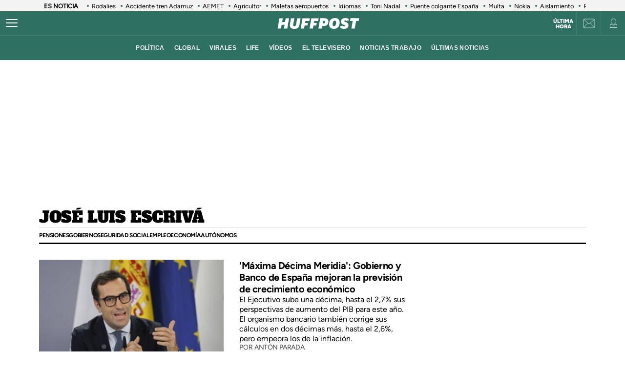

--- FILE ---
content_type: text/html; charset=UTF-8
request_url: https://www.huffingtonpost.es/news/jose-luis-escriva
body_size: 42611
content:
<!DOCTYPE html>
    <html lang="es">
    <head>
        <meta http-equiv="Content-Type" content="text/html; charset=utf-8" />
                    <meta name="viewport" content="width=device-width,user-scalable=yes" />
                                    <link rel="preload" as="image" fetchpriority="high" href="https://img2.huffingtonpost.es/files/image_353_199/uploads/2025/09/16/el-ministro-de-economia-comercio-y-empresa-carlos-cuerpo-durante-la-rueda-de-prensa-posterior-a-la-reunion-del-consejo-de-ministros.jpeg" imagesrcset="https://img2.huffingtonpost.es/files/image_448_252/uploads/2025/09/16/el-ministro-de-economia-comercio-y-empresa-carlos-cuerpo-durante-la-rueda-de-prensa-posterior-a-la-reunion-del-consejo-de-ministros.jpeg 448w,https://img2.huffingtonpost.es/files/image_420_236/uploads/2025/09/16/el-ministro-de-economia-comercio-y-empresa-carlos-cuerpo-durante-la-rueda-de-prensa-posterior-a-la-reunion-del-consejo-de-ministros.jpeg 420w,https://img2.huffingtonpost.es/files/image_305_172/uploads/2025/09/16/el-ministro-de-economia-comercio-y-empresa-carlos-cuerpo-durante-la-rueda-de-prensa-posterior-a-la-reunion-del-consejo-de-ministros.jpeg 305w,https://img2.huffingtonpost.es/files/image_353_199/uploads/2025/09/16/el-ministro-de-economia-comercio-y-empresa-carlos-cuerpo-durante-la-rueda-de-prensa-posterior-a-la-reunion-del-consejo-de-ministros.jpeg 353w" imagesizes="(min-width:1280px) 344px, (min-width:1024px) 309px, (min-width:768px) 45.38vw, calc(100vw - 40px)" />


            <title>josé luis escrivá</title>
<meta name="description" content="" />
<link rel="canonical" href="https://www.huffingtonpost.es/news/jose-luis-escriva">
<meta property="og:site_name" content="ElHuffPost" />
<meta property="og:type" content="website" />
<meta property="og:title" content="josé luis escrivá" />
<meta property="og:url" content="https://www.huffingtonpost.es/news/jose-luis-escriva" />
<meta property="og:description" content="" />
<meta name="twitter:description" content="" />
<meta name="twitter:title" content="josé luis escrivá" />
<meta name="twitter:site" content="@ElHuffPost" />
<meta property="og:image" content="https://img2.huffingtonpost.com/asset/default-entry.jpg" />
<meta property="og:image:url" content="https://img2.huffingtonpost.com/asset/default-entry.jpg" />
<meta property="og:image:width" content="1200"/>
<meta property="og:image:height" content="630"/>
<meta name="twitter:image" content="https://img2.huffingtonpost.com/asset/default-entry.jpg" />
<meta property="twitter:image:width" content="1200"/>
<meta property="twitter:image:height" content="630"/>
<meta property="og:app_id" content="321736354530341" />
<meta property="fb:app_id" content="321736354530341" />
<meta name="robots" content="tagFollow, tagFollow, max-snippet:-1,max-image-preview:large,max-video-preview:-1" />
<link rel="shortcut icon" type="image/x-icon" href="/favicon.ico" />
<link rel="icon" href="/favicon.ico" sizes="256x256" />


                    

        <style>
        @font-face{font-family:Figtree-Regular;src:url(/assets/1a4713c9e79c7dbac849.woff2) format("woff2");font-weight:400;font-display:swap}@font-face{font-family:Figtree-Bold;src:url(/assets/eee3664acf68180eb24e.woff2) format("woff2");font-weight:700;font-display:swap}@font-face{font-family:Figtree-Medium;src:url(/assets/1157c8609dbe9a054d7f.woff2) format("woff2");font-weight:500;font-display:swap}@font-face{font-family:Figtree-ExtraBold;src:url(/assets/2d1a1e93ba03062b94c9.woff2) format("woff2");font-weight:800;font-display:swap}@font-face{font-family:Alfa Slab One;font-style:normal;font-weight:400;font-display:swap;src:url(/assets/de53e9d541949fca0c88.woff2) format("woff2")}.c-article__title.size-0{font-size:28px;line-height:1.07}@media(min-width: 1024px){.c-article__title.size-0{font-size:42px;letter-spacing:.02063rem;line-height:1}}.c-article__title.size-0_splash{font-size:calc(10px + 6.25vw);line-height:1em}@media(min-width: 1280px){.c-article__title.size-0_splash{font-size:90px}}.c-article__title.size-0_splash-2{font-size:2rem;line-height:1em}@media(min-width: 768px)and (max-width: 1023px){.c-article__title.size-0_splash-2{font-size:2.5rem}}@media(min-width: 1024px){.c-article__title.size-0_splash-2{font-size:3rem}}.c-article__title.size-0_splash-3{font-size:1.75rem;line-height:1.2}@media(min-width: 768px){.c-article__title.size-0_splash-3{font-size:2rem}}@media(min-width: 1024px){.c-article__title.size-0_splash-3{font-size:2.125rem}}.c-article__title.size-1{font-size:20px;line-height:24px}@media(min-width: 768px){.c-article--lateral--special--big .c-article__title.size-1{font-size:24px}}@media(min-width: 1024px){.c-article--lateral--special--big .c-article__title.size-1{font-size:26px}}@media(min-width: 1280px){.c-article--lateral--special--big .c-article__title.size-1{font-size:30px}}.c-article__title.size-2{font-size:22px}.c-article__title.size-3{font-size:20px}.c-article__title.size-4,.c-article__title.size-4_2{font-size:18px;line-height:1.1}.c-article__title.size-4_3{font-size:18px;line-height:1.22}@media(min-width: 768px){.c-article__title.size-4_3{font-size:30px}}@media(min-width: 1280px){.c-article__title.size-4_3{font-size:30px}}.c-article__title.size-4_4{font-size:18px;line-height:1.1;color:#fff}.c-article__title.size-5{font-size:16px;line-height:1.1}.c-article__title.size-5_2{font-size:16px;line-height:1.125rem}@media(min-width: 768px){.c-article__title.size-5_2{font-size:18px;line-height:1.25rem}}@media(min-width: 1024px){.c-article__title.size-5_2{font-size:22px;line-height:1.5rem}}.c-article__title.size-6{font-size:14px}@media(min-width: 768px){.c-article__title.size-6{font-size:1rem;line-height:1.25}}@media(min-width: 1024px){.c-article__title.size-6{font-size:20px;line-height:1.3}}*{box-sizing:border-box;margin:0;padding:0}body,html{-webkit-font-smoothing:antialiased;-moz-osx-font-smoothing:grayscale;font-family:sans-serif}body{margin:0;font-size:16px;line-height:1.2;background-color:#fff;color:#000;position:relative;transition:left .5s ease;width:100%;left:0}@media(min-width: 1280px){body{font-size:18px}}body:after{bottom:0;content:"";left:0;opacity:0;pointer-events:none;position:absolute;right:0;top:0;transition:opacity .5s ease}@media(min-width: 768px){body:after{z-index:5000007}}@media(max-width: 767px){body:after{z-index:5}}main{background-color:#fff}::-moz-selection{color:#000;background:#9ad4fc}h1,h2,h3{font-family:Figtree-Regular,sans-serif}::marker{content:""}button,input,select,textarea{font-size:inherit;line-height:inherit;background-color:transparent;border:none;outline:none}a{text-decoration:none}img{max-width:100%;height:auto;-ms-interpolation-mode:bicubic}img .coverImageVideo{width:100%}figure{margin:0;line-height:0}.sr-only{position:absolute;width:1px;height:1px;padding:0;margin:-1px;overflow:hidden;clip:rect(0, 0, 0, 0);border:0}a{outline:none}@media(min-width: 1024px){.u-grid{display:grid;grid-template-columns:5fr 300px;grid-template-rows:auto auto;grid-row-gap:32px;grid-column-gap:40px}}@media(min-width: 1280px){.u-grid{grid-column-gap:100px}}@media(min-width: 1024px){.u-grid-splash{display:grid;grid-column-gap:48px;grid-template-columns:1fr 352px}}.u-grid-zone{display:grid;grid-gap:32px;max-width:300px;margin:auto}@media(min-width: 768px){.u-grid-zone{max-width:518px}}.u-grid-xs{display:grid;grid-gap:32px}.u-grid-xs-min{display:grid;grid-gap:24px}@media(min-width: 480px)and (max-width: 1023px){.u-grid-xssmonly{display:grid;grid-gap:32px}}@media(min-width: 768px){.u-grid-sm{display:grid;grid-column-gap:32px;align-content:flex-start}}@media(min-width: 1024px){.u-grid-md{display:grid;grid-column-gap:32px;align-content:flex-start;justify-content:end}}.u-grid-board{display:grid;grid-row-gap:60px}@media(min-width: 768px){.u-grid-columns-2{grid-template-columns:repeat(2, 1fr)}}@media(min-width: 480px)and (max-width: 1023px){.u-grid-columns-2-xssmonly{grid-template-columns:repeat(2, 1fr)}}@media(max-width: 1023px){.u-grid-columns-2-smmax{grid-template-columns:repeat(2, 1fr)}}@media(min-width: 768px){.u-grid-columns-2-lg{grid-template-columns:repeat(1, 1fr)}}@media(min-width: 1280px){.u-grid-columns-2-lg{grid-template-columns:repeat(2, 1fr)}}.u-grid-columns-3{grid-gap:32px;gap:32px;display:grid}.u-grid-columns-3-desigual{display:grid;grid-template:"a a a a" 1fr ". ." 1fr/0 1fr 1fr 0;grid-gap:30px 35px}.u-grid-columns-3-desigual>article:first-child{-ms-grid-row:1;-ms-grid-column:1;-ms-grid-column-span:7;order:0;grid-area:a;padding-bottom:0}.u-grid-columns-3-desigual>article:nth-child(2){order:1;grid-area:b}.u-grid-columns-3-desigual>article:nth-child(3){order:2;grid-area:c}.u-grid-columns-3-desigual>article:hover{box-shadow:none}@media(min-width: 768px){.u-grid-columns-3-desigual{grid-template:"b a c" 1fr/1fr 2.118fr 1fr}.u-grid-columns-3-desigual>article:first-child{-ms-grid-row:1;-ms-grid-column:3;-ms-grid-column-span:1}.u-grid-columns-3-desigual>article:nth-child(2){-ms-grid-row:1;-ms-grid-column:1}.u-grid-columns-3-desigual>article:nth-child(3){-ms-grid-row:1;-ms-grid-column:5}}@media(min-width: 768px){.u-grid-columns-3{grid-template-columns:repeat(2, 1fr)}}@media(min-width: 1024px){.u-grid-columns-3{grid-template-columns:repeat(3, 1fr)}}@media(min-width: 1280px){.u-grid-columns-3{grid-gap:32px;gap:32px}}.u-grid-columns-4{grid-template-columns:repeat(2, 1fr);grid-gap:20px;gap:20px}@media(min-width: 768px){.u-grid-columns-4{grid-template-columns:repeat(4, 1fr);grid-gap:32px;gap:32px}}.u-grid-columns-4-sm{grid-template-columns:repeat(1, 1fr);grid-row-gap:25px}@media(min-width: 768px){.u-grid-columns-4-sm{grid-template-columns:repeat(4, 1fr)}}.u-grid-columns-4-sm2{grid-template-columns:repeat(2, 1fr);grid-row-gap:25px}@media(min-width: 768px){.u-grid-columns-4-sm2{grid-template-columns:repeat(4, 1fr)}}.u-grid-col-span-2{grid-column:auto/span 2}.u-grid-gap-col{grid-gap:32px;gap:32px}@media(min-width: 1280px){.u-grid-gap-0{grid-gap:0;gap:0}}@media(min-width: 1024px){.u-grid-detail{grid-row-gap:0}}@media(min-width: 1024px){.u-grid-detail-video{grid-row-gap:0;grid-template-columns:1fr;grid-column-gap:0;padding-top:32px}}@media(min-width: 1280px){.u-grid-detail-video{grid-column-gap:0}}@media(min-width: 1024px){.u-grid-section{grid-column-gap:20px}}@media(min-width: 1280px){.u-grid-section{grid-column-gap:100px}}@media(min-width: 1024px){.u-grid-static{grid-column-gap:20px;grid-template-columns:auto 300px;grid-row-gap:0}}@media(min-width: 1280px){.u-grid-static{grid-column-gap:40px}}@media(min-width: 1024px){.u-grid-author{grid-column-gap:20px;grid-template-columns:auto 300px;grid-row-gap:0}}@media(min-width: 1280px){.u-grid-author{grid-column-gap:60px}}.u-grid-bb{border-bottom:1px solid #e0e0e0;padding-bottom:32px}.u-grid-author-listing{margin-top:-25px}.u-grid-author-listing article:first-child{padding-top:25px}.gap-row-small{grid-row-gap:25px}.o-container{width:100%;max-width:1120px;margin:0 auto;padding:0}.o-container-fluid{max-width:100%;margin-bottom:30px}.o-container-board{max-width:calc(100% - 40px);margin-bottom:30px}@media(min-width: 1024px){.o-container{max-width:969px}}@media(min-width: 1280px){.o-container{max-width:1120px}}@media(min-width: 1024px){.o-container-wide{max-width:100%}}@media(min-width: 1280px){.o-container-wide{max-width:1280px}}.content{padding:0;z-index:1;position:relative}.sidebar{display:grid;height:100%;position:relative;width:100%;grid-gap:40px;gap:40px;padding-bottom:40px;align-items:flex-start}.sidebar .c-sidebar-branded,.sidebar>div,.sidebar>div.c-newsletter{display:block}.sidebar div[data-adtype]{margin-bottom:40px}@media(min-width: 1024px){.sidebar{display:grid}.sidebar>div{display:block}}.sidebar--board{display:grid;margin-top:30px}.sidebar--board>div{display:block}@media(min-width: 1024px){.sidebar--board{margin-top:0}}@media(min-width: 1024px){.section-life .u-grid-md.sidebar{padding-left:12px}}@media(min-width: 1024px){.article-page .sidebar,.static-page .sidebar{display:flex;flex-direction:column}}.article-page .sidebar{grid-gap:54px;gap:54px}.static-page .sidebar{margin-top:24px}.section-page .o-container{padding:0 20px}@media(min-width: 1024px){.section-page .o-container{padding:0}.section-page .c-nav .o-container{padding:0 30px}}.section-page.section-life .boards .o-container{margin-bottom:50px}.section-page.section-life .boards .u-grid-col-span-2{grid-column:auto}@media(min-width: 1024px){.section-page.section-life .boards .o-container{margin-bottom:0}}@media(min-width: 1024px){.section-page.section-life .boards .u-grid-col-span-2{grid-column:auto/span 2}}.author-page .o-container{max-width:calc(100% - 60px)}.author-page .sidebar{display:grid}@media(min-width: 768px){.author-page .o-container{max-width:710px}}@media(min-width: 1024px){.author-page .o-container{max-width:969px}}@media(min-width: 1280px){.author-page .o-container{max-width:1120px}}.boards .o-container{margin-bottom:60px}.boards .o-container.u-margin-bottom-0{margin-bottom:0}@media(max-width: 1023px){.boards .o-container:has(.c-title.c-title-bg){margin-bottom:0}}.zone-1{width:100%;margin:0 auto;text-align:center;border-bottom:1px solid #e0e0e0;padding-bottom:8px}@media(min-width: 1024px){.zone-1{text-align:inherit;width:300px;align-content:flex-start}}.zone-1.sidebar.sidebar--board .u-grid-xs-min{grid-gap:16px}@media(min-width: 1024px){.theme-enterprise,.theme-life{width:100%;display:flex;flex-direction:column;height:100%;justify-content:center}}.theme-enterprise{background-color:#ede3e5;text-align:center;padding:24px 16px;width:100%}.theme-life{background-color:#fff;border:1px solid #0d0eca}.theme-life:after{border:1px solid #0d0eca;content:"";height:100%;left:5px;position:absolute;top:5px;width:100%;z-index:-1}.theme-light{display:block;border-bottom:0;padding:0 16px;width:100%}.c-header{position:sticky;line-height:normal;z-index:3;font-family:Montserrat,sans-serif;top:0}@media(min-width: 1024px){.c-header{height:100px}}@media(max-width: 768px){.c-header{z-index:4991}}.c-header__middle{background-color:#2e7061;padding:0 20px;display:flex;flex-direction:row;justify-content:flex-start;align-items:center;height:50px;position:relative}@media(min-width: 1024px){.c-header__middle{padding:0;border-bottom:1px solid hsla(0, 0%, 100%, 0.1)}}.c-header__brand{margin:0 0 0 20px;z-index:2}.c-header__brand .c-brand__big{display:flex;align-items:center;width:136px}.c-header__brand .c-brand__small{display:none;align-items:center;width:20px;color:#0dbe98}@media(min-width: 480px){.c-header__brand{margin:auto}}@media(min-width: 1024px){.c-header__brand .c-brand__big{width:168px}}.c-header__nav-btn{display:block;align-items:center;flex-shrink:0;outline:none;cursor:pointer;transition-property:opacity,filter;transition-duration:.15s;transition-timing-function:linear;font:inherit;color:inherit;text-transform:none;background-color:transparent;border:0;margin:0;overflow:visible;width:24px;height:24px;position:relative;box-sizing:content-box;transition:background-color .3s;z-index:1}.c-header__nav-btn .hamburger-box{display:block;position:relative;margin:0 auto}.c-header__nav-btn .hamburger-inner{display:block;top:50%;margin-top:-2px}.c-header__nav-btn .hamburger-inner,.c-header__nav-btn .hamburger-inner:after,.c-header__nav-btn .hamburger-inner:before{width:24px;height:2px;background-color:#fff;border-radius:2px;position:absolute;transition-property:transform;transition-duration:.15s;transition-timing-function:ease}.c-header__nav-btn .hamburger-inner:after:hover,.c-header__nav-btn .hamburger-inner:before:hover,.c-header__nav-btn .hamburger-inner:hover{background-color:#0dbe98}.c-header__nav-btn .hamburger-inner:after,.c-header__nav-btn .hamburger-inner:before{content:"";display:block}.c-header__nav-btn .hamburger-inner:before{top:-7px}.c-header__nav-btn .hamburger-inner:after{bottom:-7px}@media(min-width: 1024px){.c-header__nav-btn .hamburger-inner{left:-12px}}@media(min-width: 1024px){.c-header__nav-btn{display:flex;left:12px}}.c-header__menu{display:none}.c-header__menu .o-container{position:static;display:flex;justify-content:center;width:100%;max-width:100%;margin:0;padding:0}@media(min-width: 768px){.c-header__menu__list{width:100%;max-width:782px;align-items:center;display:flex;justify-content:center}}.c-header__menu__item{color:#fff;font-weight:700;font-size:12px;letter-spacing:.43px;text-transform:uppercase;font-family:Montserrat,sans-serif;margin:0 10px}.c-header__menu__item.current,.c-header__menu__item:hover{text-decoration:underline}@media(min-width: 1024px){.c-header__menu{display:flex;height:50px;justify-content:center;position:absolute;width:100%;background-color:#2e7061}.c-header__menu .c-header__brand{display:flex;margin-left:15px}.c-header__menu .c-header__brand svg{width:153px;margin-right:36px}}.c-header__title{opacity:0;height:0}@media(min-width: 768px){.c-header__title{font-family:Montserrat,sans-serif;font-size:18px;font-weight:700;left:130px;line-height:1.3;overflow:hidden;position:absolute;text-overflow:ellipsis;top:8px;white-space:nowrap;width:calc(100vw - 200px);z-index:1;color:#fff;transition:opacity .4s linear}}.c-header__share{display:none;position:absolute;right:60px}.c-header__share .c-icon{width:28px;height:28px;border:1px solid #fff;border-radius:50%;padding:2px;margin-left:10px}.c-header__share .c-icon g,.c-header__share .c-icon path{fill:#fff}.c-header__share .c-icon.twitter rect{fill:transparent;fill-opacity:1;stroke:none}.c-header__share .c-icon.twitter path{fill:#fff;stroke:none;fill-rule:nonzero;fill-opacity:1}.c-header.hidden{opacity:0;visibility:hidden}@media(min-width: 768px){.c-header.hidden{opacity:1;visibility:visible}}@media(min-width: 769px){.c-header__undermenulayer{height:50px}}.c-header__userprisa{position:absolute;right:0;top:0;display:flex;align-items:center;justify-content:center}.c-header__userprisa-icon-newsletter{width:50px;height:50px;align-items:center;justify-content:center;cursor:pointer;font-size:0;display:none;border-left:1px solid hsla(0, 0%, 100%, 0.1)}@media(min-width: 1024px){.c-header__userprisa-icon-newsletter{display:flex}}.c-header__userprisa-icon-newsletter:hover{background-color:hsla(0, 0%, 85%, 0.24)}.c-header__userprisa-icon{width:50px;height:50px;display:flex;align-items:center;justify-content:center;cursor:pointer;border-left:1px solid hsla(0, 0%, 100%, 0.1)}.c-header__userprisa-icon:hover{background-color:hsla(0, 0%, 85%, 0.24)}.c-header__userprisa-icon_user_logged{display:none}.c-header__userprisa-icon-logged .c-header__userprisa-icon_user_logged{display:block}.c-header__userprisa-icon-logged .c-header__userprisa-icon_user,.c-header__userprisa-icon_close{display:none}.c-header__userprisa-menu{display:none;width:160px;position:absolute;top:50px;right:0;z-index:4999;background:#fff;padding:15px 15px 5px;box-shadow:0 1px 2px 0 rgba(0, 0, 0, 0.25)}.c-header__userprisa-menu a{font-family:Figtree-Bold,sans-serif;background-color:#2e7061;border-radius:21px;display:block;font-size:12px;text-transform:uppercase;color:#fff;margin-bottom:10px;text-align:center;padding:8px 0;cursor:pointer}.c-header__userprisa-menu a:hover{background-color:#fff;outline:1px solid #2e7061;color:#2e7061}.c-header__userprisa-menu a.c-header__prisalogout{color:#000;outline:1px solid #000;background-color:#fff}.c-header__userprisa-menu a.c-header__prisalogout:hover{outline:1px solid #2e7061}.c-header__userprisa-menu-active .c-header__userprisa-icon{background-color:#fff}.c-header__userprisa-menu-active .c-header__userprisa-icon_user,.c-header__userprisa-menu-active .c-header__userprisa-icon_user_logged{display:none}.c-header__userprisa-menu-active .c-header__userprisa-icon_close,.c-header__userprisa-menu-active .c-header__userprisa-menu{display:block}.c-header__right-link{position:absolute;right:51px;top:0;display:flex;align-items:center;justify-content:center;width:50px;height:50px;padding-top:2px}.c-header__right-link a{font-size:11px;font-weight:900;line-height:1;color:#fff;font-family:Figtree-Black,sans-serif;text-align:center;text-transform:uppercase}@media(min-width: 1024px){.c-header__right-link{right:102px;border-left:1px solid hsla(0, 0%, 100%, 0.1)}}.open-navigation{overflow-y:hidden}.open-navigation:after{opacity:.8;pointer-events:auto;background-color:rgba(0, 0, 0, 0.65)}@media(min-width: 768px){.open-navigation{left:400px}}@media(max-width: 767px){.open-navigation{left:0}}.section-life .c-header__middle{background-color:#171d67}.section-life .c-header__nav-btn .hamburger-inner,.section-life .c-header__nav-btn .hamburger-inner:after,.section-life .c-header__nav-btn .hamburger-inner:before{background-color:#fff}.section-life .c-header__menu{background-color:#171d67}.section-life .c-header__userprisa-menu a{background-color:#171d67}.section-life .c-header__userprisa-menu a:hover{outline-color:#171d67;color:#171d67;background-color:#fff}.section-life .c-header__userprisa-menu a.c-header__prisalogout{background-color:transparent}@media(min-width: 1024px){.section-life .c-header__middle{border-bottom:1px solid #fff}}.section-video .c-header{margin-bottom:20px}.o-section-last-minute{background-color:#f3f3f3}.o-section-last-minute .o-container{padding:0 0 0 10px;position:relative}.o-section-last-minute .last-minute-container{display:flex;align-items:center;font-family:Figtree-Regular,sans-serif;overflow:hidden}.o-section-last-minute .last-minute-item-tag{padding-right:10px;margin-right:8px;min-width:fit-content;z-index:2;background:linear-gradient(90deg, #f3f3f3 95%, transparent)}.o-section-last-minute .last-minute-tag{font-size:.8rem;font-weight:700}.o-section-last-minute .last-minute-items{display:flex;flex-wrap:nowrap;align-items:center;overflow-x:auto;list-style:none;cursor:pointer}.o-section-last-minute .last-minute-item{padding:1px 10px;flex:0 0 auto}.o-section-last-minute .last-minute-link{position:relative;font-size:.8rem;color:#000}.o-section-last-minute .last-minute-link:before{content:"";background-color:#2e7061;width:4px;height:4px;position:absolute;border-radius:50%;top:5px;left:-10px}@media(min-width: 768px){.o-section-last-minute .last-minute-items::-webkit-scrollbar{height:0;width:0}.o-section-last-minute .last-minute-items::-webkit-scrollbar-thumb{background-color:#cecece}}.board-container-alertas{margin-bottom:20px}.o-section-alertas{background-color:#ca013b;border-bottom:1px solid #fff}.alertas-container{padding:10px 20px}@media(min-width: 1024px){.alertas-container{height:38px;display:flex;align-items:center;padding:0}}.alertas-item-tag{float:left;margin-top:2px;margin-right:3px}@media(min-width: 1024px){.alertas-item-tag{width:140px;margin-right:15px;margin-top:0;display:flex;position:relative}.alertas-item-tag:after{content:"";display:block;height:30px;width:1px;background:hsla(0, 0%, 100%, 0.25);position:absolute;top:-7px;bottom:0;right:0}}.alertas-tag{color:#fff;font-size:12px;line-height:16px;text-transform:uppercase;display:flex;font-family:Figtree-ExtraBold,sans-serif;font-weight:900}.alertas-tag:before{background-size:100%;display:inline-block;margin-right:5px;width:14px;height:14px}@media(min-width: 1024px){.alertas-tag:before{width:16px;height:16px}}.alertas-link{color:#fff;font-size:13px;font-family:Figtree-Regular,sans-serif}@media(min-width: 1024px){.alertas-link{font-size:16px}}.alertas-bg-2{background-color:#0064ff}.alertas-bg-3{background-color:#164b49}.alertas-icon-exclusive .alertas-tag:before{content:"";background-image:url(/assets/dcd94c75b1b2f5a61d64.svg)}.alertas-icon-interview .alertas-tag:before{content:"";background-image:url(/assets/24365a8c53f5762e07e5.svg)}.alertas-icon-last-minute .alertas-tag:before{content:"";background-image:url(/assets/ab208bfaea12c6e96c0c.svg)}.alertas-icon-live-video .alertas-tag:before{content:"";background-image:url(/assets/14a4ba581f327da25312.svg)}.c-footer{color:#e5e5e5;z-index:2;position:relative}.c-footer a:hover{text-decoration:underline}.c-footer-top{background-color:#2e7061}.c-footer-bottom{background-color:#000}.c-footer__wrapper{margin:auto;max-width:1280px;padding:32px 24px}.c-footer__top{border-bottom:1px solid #e5e5e5}.c-footer__top__column-row{display:flex;flex-direction:row;flex-wrap:wrap;margin-bottom:32px}.c-footer__top__column{width:50%}.c-footer__top__copy{border-top:1px solid #fff}.c-footer__top__copy p{font-size:13px;color:#fff;padding-top:30px}.c-footer__top__copy p.c-footer__title{padding-top:0}.c-footer__brand{display:flex;width:136px;height:40px;margin-bottom:32px}.c-footer__brand .c-brand__big{width:136px}.c-footer__nav{display:flex;flex-direction:column;flex-wrap:wrap;font-size:12px;color:#e5e5e5}.c-footer__nav__item{text-decoration:none;text-transform:uppercase;font-family:Figtree-Regular,sans-serif;color:#e5e5e5;margin-bottom:15px;font-size:12px;min-width:140px}.c-footer__title{font-weight:600;font-family:Figtree-Regular,sans-serif;font-size:13px;float:right}.section-life .c-footer-top{background-color:#171d67}.c-title{color:#444;font-weight:700;line-height:1.55;margin-bottom:24px;text-align:center;text-transform:uppercase}.c-title,.c-title__name{font-family:Figtree-Bold,sans-serif;font-size:24px;letter-spacing:-0.025rem}.c-title__name a{color:inherit}@media(min-width: 768px){.c-title__name{font-size:28px}}.c-title__name-bg-1{background-color:#8707d8}.c-title__name-bg-2{background-color:#30f8a0;color:#171d67}.c-title__name-bg-3{background-color:#f83371}.c-title__name-bg-4{background-color:#712fcb}.c-title__name-bg-5{background-color:#c0c}.c-title__name-bg-6{background-color:#171d67}.c-title__name-bg-7{background-color:#0d0eca}@media(min-width: 768px){.c-title{font-size:28px;letter-spacing:.0625rem;line-height:1.25rem;text-align:left}}.c-title-section{flex:0 1 auto;font-family:Figtree-Regular,sans-serif;font-size:32px;font-weight:700;letter-spacing:.03125rem;margin:36px auto 0;text-transform:uppercase;max-width:calc(100% - 40px);text-align:center}@media(min-width: 768px){.c-title-section{font-size:42px;margin-top:60px;text-align:left}}@media(min-width: 1280px){.c-title-section{max-width:1170px}}.c-title-static{font-family:Figtree-Medium,sans-serif;font-size:30px;font-weight:700;letter-spacing:.5px;margin-bottom:20px;text-align:center}@media(min-width: 1280px){.c-title-static{font-size:52px;margin-bottom:10px}}.c-title-board a{color:#444}.c-title-board a:hover{opacity:.8}.c-title-board .c-title__name{font-size:24px}.c-title-board .c-title__name:after,.c-title-board .c-title__name:before{color:#0064ff;content:"/";font-size:24px}.c-title-board .c-title__name:before{margin-right:6px}.c-title-board .c-title__name:after{margin-left:6px}.c-title-board .c-title__link{display:block;text-align:right;margin:8px 0 0;color:#0d0eca;font-family:Figtree-Regular,sans-serif;font-size:12px;font-weight:800;text-decoration:none;text-transform:none;line-height:normal;letter-spacing:0}@media(min-width: 768px){.c-title-board{line-height:1.55;text-align:center}}@media(min-width: 768px){.c-title-board,.c-title-board .c-title__name{font-size:24px}}.c-title-board-life .c-title__name{font-size:36px;color:#171d67;font-family:Montserrat,sans-serif;font-weight:900;letter-spacing:1.5px;text-shadow:2px 2px #f711c0;text-transform:uppercase}.c-title-board-life .c-title__name:after,.c-title-board-life .c-title__name:before{content:none}@media(min-width: 768px){.c-title-board-life .c-title__name{font-size:36px}}.c-title-board-white .c-title__name{color:#fff}.c-title-board-vfy .c-title__name{color:#fff;font-size:28px;font-weight:700;text-align:left;margin:14px 0 20px}.c-title-board-vfy .c-title__name:after,.c-title-board-vfy .c-title__name:before{content:none}.c-title-slider{padding-bottom:5px;font-family:Noto Sans KR,Helvetica Neue,Helvetica,Roboto,Arial,ヒラギノ角ゴ Pro W3,Hiragino Kaku Gothic Pro,Osaka,メイリオ,Meiryo,ＭＳ Ｐゴシック,MS PGothic,sans-serif;font-weight:800;font-style:italic;color:#000;font-size:18px;line-height:25px;margin-bottom:0}.c-title-slider .c-title__name{border-top:3px solid #0dbe98;display:inline-block;font-size:18px;letter-spacing:2.1px;text-align:center;padding-top:3px}@media(min-width: 1280px){.c-title-slider{padding-left:40px}}.c-title-section_new{border-bottom:3px solid #000;position:relative;display:flex;flex-direction:column}.c-title-section_new .c-title-section_title{font-family:Alfa Slab One,cursive;font-weight:400;font-size:24px;line-height:1.75;letter-spacing:-0.4px;text-align:center;color:#000;text-transform:uppercase}.c-title-section_new .c-title-section_title img{max-width:260px;width:100%;height:40px}.c-title-section_new .c-title-section_submenu{overflow-x:auto;white-space:nowrap;border-top:1px solid #e0e0e0}.c-title-section_new .c-title-section_submenu ul{grid-gap:10px;gap:10px;display:flex;padding:0;margin:0;list-style:none}.c-title-section_new .c-title-section_submenu-item{flex:0 0 auto}.c-title-section_new .c-title-section_submenu-item a{font-family:Figtree-Bold,sans-serif;font-size:12px;line-height:2.5;letter-spacing:-0.4px;color:#000;text-transform:uppercase}.c-title-section_new .c-title-section_submenu-item a:hover{opacity:.8}.c-title-section_new .c-title-section_sponsor{background-color:#ececec;display:flex;padding:10px;grid-gap:10px;gap:10px;justify-content:center;align-items:center}.c-title-section_new .c-title-section_sponsor-label{font-family:Figtree-Regular,sans-serif;font-size:10px;letter-spacing:.28px;text-transform:uppercase}.c-title-section_new .c-title-section_sponsor-image{display:flex;justify-content:center;align-items:center;width:auto;height:36px;background-color:hsla(0, 0%, 85%, 0.3)}.c-title-section_new .c-title-section_sponsor-image img{max-height:30px;width:auto;vertical-align:middle}.c-title-section_new a.c-title-section_title{max-width:max-content}@media(min-width: 768px){.c-title-section_new{margin-top:32px;margin-bottom:32px}}@media(min-width: 768px){.c-title-section_new .c-title-section_title img{width:auto;height:auto}}@media(min-width: 768px){.c-title-section_new .c-title-section_title{text-align:left;font-size:32px;line-height:1.31}}@media(min-width: 768px){.c-title-section_new .c-title-section_sponsor{background-color:transparent;position:absolute;top:0;right:0;padding:0}}@media(min-width: 768px){.c-title-section_new .c-title-section_sponsor-image{background-color:transparent}}@media(max-width: 768px){.c-title-section_new a.c-title-section_title{margin:0 auto}}.c-title-section_new-red{background-color:#d8270f}.c-title-section_new-custom{padding:16px 16px 0}.c-title-section_new-custom .c-title-section_submenu-item a,.c-title-section_new-custom .c-title-section_title{color:#fff}.c-title-section_new-custom .c-title-section_sponsor{background-color:hsla(0, 0%, 85%, 0.3)}.c-title-section_new-custom .c-title-section_sponsor-label{color:#fff}@media(max-width: 768px){.c-title-section_new-custom{margin-left:-20px;margin-right:-20px}}@media(min-width: 768px){.c-title-section_new-custom .c-title-section_sponsor{background-color:transparent;top:16px;right:16px}}@media(min-width: 768px){.article-page .c-title-section_new{margin-bottom:30px}.article-page.section-life .c-title-section_new{margin-bottom:0}}.o-section-article-video .c-title-section_new .c-title-section_title{color:#fff}.o-section-article-video .c-title-section_new .c-title-section_submenu{border-top-color:#fff}.o-section-article-video .c-title-section_new .c-title-section_sponsor-label,.o-section-article-video .c-title-section_new .c-title-section_submenu-item a{color:#fff}.section-life .c-title{color:#fff;font-family:Montserrat,sans-serif;font-size:18px;align-items:center;display:flex;flex-direction:column;justify-content:center;padding:20px 0;margin:0}.section-life .c-title__name{font-size:18px;line-height:2.16;padding:0 25px}.section-life .c-title-bg:after{background-color:#171d67;content:"";display:block;height:118px;position:absolute;width:100%;z-index:-10}.section-life .c-title-f2{margin:10px 0 20px;text-align:center;width:100%}.section-life .c-title-f2 .c-title{position:relative}.section-life .c-title-f2 .c-title:before{content:"";border-top:3px solid #6a57ff;position:absolute;top:11px;left:0;width:100%}.section-life .c-title-f2 .c-title__name{background:#fff;color:#6a57ff;display:inline;font-family:Montserrat,sans-serif;font-size:13px;font-weight:700;margin-top:12px;padding:0 10px;text-align:center;text-transform:uppercase}@media(min-width: 768px){.section-life .c-title__name{font-size:18px}}@media(min-width: 768px){.section-life .c-title-bg:after{height:300px}}.o-section-life-title{background-color:#171d67;padding-top:20px;padding-bottom:30px}@media(min-width: 1024px){.zone-1.theme-life .c-title-board .c-title__name{font-size:inherit}}@media(max-width: 768px){.article-page .c-title-section_submenu{border-top:none}}@media(max-width: 768px){.article-page .c-title-section_submenu-board{border-top:1px solid #e0e0e0}}@media(max-width: 768px){.article-page .c-title-section_new{margin:0 24px 32px}}@media(max-width: 768px){.article-page .c-title-section_new-custom{margin:32px 24px}.article-page .c-title-section_new-custom .c-title-section_submenu{margin:0}}@media(max-width: 768px){.section-page .c-title-section_new-custom{margin:32px 0}}.c-article{display:flex;flex-direction:column;grid-gap:8px;gap:8px;position:relative}.c-article picture{display:block;position:relative}.c-article picture:after{content:"";position:absolute;background-size:100%;background-position:50%}.c-article__thumb{line-height:0;position:relative}.c-article__thumb img{width:100%}.c-article__txt{display:flex;flex-direction:column;flex:1 1 auto;grid-gap:8px;gap:8px}.c-article__subtitle{font-family:Figtree-Bold,sans-serif;font-size:14px;letter-spacing:.025rem;text-transform:uppercase}.c-article__subtitle a{color:inherit;letter-spacing:-0.01rem}.c-article__title{font-family:Figtree-Bold,sans-serif}.c-article__title a{color:inherit;letter-spacing:-0.025rem}.c-article__title a:hover{text-decoration:underline}.c-article__title.size-7{font-size:32px}@media(min-width: 768px){.c-article__title.size-7{font-size:34px}}@media(min-width: 768px){.c-article__title{text-align:inherit}}.c-article__epigraph{font-family:Figtree-Regular,sans-serif;font-size:16px;line-height:1.25}.c-article__author{flex-wrap:wrap;text-transform:uppercase;color:#444;font-family:Figtree-Regular,sans-serif;font-size:14px;line-height:1rem}.c-article__author a{color:inherit}.c-article__author-small{color:#757575;font-size:12px;line-height:1.25}.c-article__date{color:#757575;display:inline;display:initial;font-family:Figtree-Regular,sans-serif;font-size:13px;letter-spacing:.3px;margin-top:5px}.c-article--align--center{align-items:center}.c-article--lateral .c-article a:hover{text-decoration:underline}@media(min-width: 768px){.c-article--lateral{grid-gap:32px;gap:32px;flex-direction:row;justify-content:flex-start;align-content:flex-start;display:grid;grid-template-columns:repeat(2, 1fr)}}@media(min-width: 768px){.c-article--lateral .c-article__txt{width:calc(100% - 32px)}}.c-article--lateral--author{flex-direction:row;grid-gap:20px;gap:20px;display:grid;grid-template-columns:86px auto}.c-article--lateral--author .c-article__title{font-weight:500}.c-article--lateral--author .c-article__txt{grid-gap:0;gap:0}@media(min-width: 768px){.c-article--lateral--author .c-article__thumb{width:auto}}.c-article--lateral--big{grid-template-columns:100%}.c-article--lateral--big .c-article__txt{width:100%}@media(min-width: 768px){.c-article--lateral--big .c-article__txt{min-height:50px;margin:auto;width:100%}}.c-article--lateral--special--big{grid-gap:0;gap:0}.c-article--lateral--special--big .c-article__title{color:#fff;font-family:Montserrat,sans-serif;line-height:1.25;padding:0 30px;text-align:center}.c-article--lateral--special--big .c-article__title a:hover{text-decoration:none}.c-article--lateral--special--big .c-article__txt{width:100%;background:#0d0eca;padding:25px 0}@media(min-width: 768px){.c-article--lateral--special--big{grid-template-columns:100%}}@media(min-width: 1024px){.c-article--lateral--special--big{grid-template-columns:637px auto}}@media(min-width: 1280px){.c-article--lateral--special--big{grid-template-columns:750px auto}}@media(min-width: 1024px){.c-article--lateral--special--big .c-article__title{text-align:left;padding-left:55px}}@media(min-width: 1280px){.c-article--lateral--special--big .c-article__title{padding-left:60px}}@media(min-width: 768px){.c-article--lateral--special--big .c-article__txt{margin:-60px auto 0;width:463px;z-index:1}}@media(min-width: 1024px){.c-article--lateral--special--big .c-article__txt{margin:0 0 0 -55px;width:357px;height:289px;justify-content:center;align-items:flex-start;align-self:center}}@media(min-width: 1280px){.c-article--lateral--special--big .c-article__txt{height:340px}}.c-article--lateral--opinion,.c-article--lateral--small{flex-direction:row;grid-gap:16px;gap:16px;display:grid;padding-bottom:25px;margin-bottom:25px;border-bottom:1px solid #e0e0e0;align-items:start}.c-article--lateral--opinion .c-article__txt,.c-article--lateral--small .c-article__txt{width:100%}@media(min-width: 768px){.c-article--lateral--opinion .c-article__txt,.c-article--lateral--small .c-article__txt{width:100%}}.c-article--lateral--opinion{grid-template-columns:74px auto}@media(min-width: 768px){.c-article--lateral--opinion{grid-gap:16px;gap:16px;grid-template-columns:76px auto}}@media(min-width: 1024px){.c-article--lateral--opinion{grid-template-columns:60px auto}}@media(min-width: 1280px){.c-article--lateral--opinion{grid-template-columns:80px auto}}.c-article--lateral--small{grid-template-columns:84px auto}.c-article--lateral--small .c-article__txt{width:100%}@media(min-width: 768px){.c-article--lateral--small{grid-template-columns:92px auto;grid-gap:16px;gap:16px}}@media(min-width: 1024px){.c-article--lateral--small{grid-template-columns:92px auto}}@media(min-width: 1280px){.c-article--lateral--small{grid-template-columns:92px auto}}@media(min-width: 1024px){.c-article--lateral--small .c-article__txt{max-width:412px}}.c-article--lateral--xs-only{grid-template-columns:160px auto;flex-direction:row;grid-gap:16px;gap:16px;display:grid;padding-bottom:25px;align-items:center}.c-article--lateral--xs-only:not(:last-child){border-bottom:1px solid #e0e0e0}@media(min-width: 768px){.c-article--lateral--xs-only{display:flex;flex-direction:column;grid-gap:8px;gap:8px;padding-bottom:0}.c-article--lateral--xs-only:not(:last-child){border-bottom:0}}.c-article--lateral--xs-only-col{flex-direction:column;grid-gap:16px;gap:16px;display:flex;padding-bottom:25px;margin-bottom:25px;align-items:center;border-bottom:1px solid #e0e0e0}@media(min-width: 768px){.c-article--lateral--xs-only-col{grid-gap:8px;gap:8px}}.c-article--related{display:flex;flex-direction:column;max-width:100%;width:100%;border:1px solid #dedede;box-shadow:0 1px 3px rgb(0 0 0/6%)}.c-article--related .c-article__txt{padding:5px 15px 12px;font-weight:400}.c-article--related .c-article__title{font-size:14px}.c-article--related .c-article__epigraph,.c-article--related .c-article__title{font-family:-apple-system,system-ui,BlinkMacSystemFont,Segoe UI,Roboto,Helvetica Neue,Arial,sans-serif;line-height:1.4}.c-article--related .c-article__epigraph{text-overflow:ellipsis;font-size:13px}.c-article--related .c-article__author{font-size:12px;color:#999;text-transform:none;font-family:-apple-system,system-ui,BlinkMacSystemFont,Segoe UI,Roboto,Helvetica Neue,Arial,sans-serif;align-items:flex-end}.c-article--related .c-article__author svg{width:16px;height:16px;color:#2e7061;margin-right:6px}.c-article--related .c-article__date:before{content:"/";padding:0 3px;color:#dbdbdb}@media(min-width: 768px){.c-article--related .c-article__title{font-size:15px}}@media(min-width: 1024px){.c-article--related .c-article__title{font-size:17px}}@media(min-width: 768px){.c-article--related .c-article__epigraph{font-size:14px}}@media(min-width: 1024px){.c-article--related .c-article__epigraph{font-size:15px}}@media(min-width: 768px){.c-article--related .c-article__author{font-size:12px}}@media(min-width: 1024px){.c-article--related .c-article__author{font-size:14px}}.c-article--full .c-article__thumb img{width:100%}.c-article--full .c-article__txt{max-width:1120px;width:100%;margin:0 auto;flex-direction:initial;justify-content:flex-end}.c-article--full .c-article__author{margin-right:32px;color:#5c5c5c;font-size:12px;letter-spacing:.35px;text-align:right}.c-article--special{padding-bottom:40px}.c-article--special .c-article__thumb:hover{background-color:rgba(209, 249, 255, 0.2)}.c-article--special .c-article__subtitle{color:#6a57ff;font-family:Montserrat,sans-serif;font-size:13px;letter-spacing:1.3px;text-align:center}.c-article--special .c-article__title{font-family:Montserrat,sans-serif;padding:0 30px;line-height:1.3;text-align:center}.c-article--special .c-article__title a:hover{text-decoration:none;color:#0d0eca}.c-article--special .c-article__title a:hover:after{box-shadow:6px 6px #fcff0d,-2px -3px 15px 4px rgb(5 5 5/3%)}.c-article--special .c-article__epigraph{padding:0 10px 20px;font-family:Montserrat,sans-serif;line-height:1.38;margin-top:14px;text-align:center}.c-article--special:hover{box-shadow:6px 6px #fcff0d,-2px -3px 15px 4px rgb(5 5 5/3%)}@media(min-width: 1024px){.c-article--special .c-article__epigraph{padding-right:30px;padding-left:30px}}@media(min-width: 768px){.c-article--special{padding-bottom:10px}}@media(min-width: 1280px){.c-article--special{padding-bottom:0}}.c-article--special--big .c-article__title a:hover:after,.c-article--special--small .c-article__title a:hover:after{box-shadow:unset}.c-article--special--small{padding-bottom:30px}.c-article--special--small .c-article__title{text-align:left;padding:0}@media(min-width: 768px){.c-article--special--small .c-article__title{text-align:center}}@media(min-width: 768px){.c-article--special--small{padding-bottom:30px}}@media(min-width: 1280px){.c-article--special--small{padding-bottom:30px}}@media(min-width: 1024px){.c-article--special--big .c-article__title.size-3{font-size:24px}}.c-article--video .c-article__title{font-size:15px;font-family:Noto Sans KR,Helvetica Neue,Helvetica,Roboto,Arial,ヒラギノ角ゴ Pro W3,Hiragino Kaku Gothic Pro,Osaka,メイリオ,Meiryo,ＭＳ Ｐゴシック,MS PGothic,sans-serif;line-height:20px;color:#000}.c-article--video .c-article__title a:after{content:none}.c-article--video .c-article__thumb:hover{cursor:pointer}.c-article--video .c-article__thumb:hover .c-icon{background-color:#0dbe98}.c-article--video .c-icon{position:absolute;z-index:2;width:35px;height:35px;background-color:rgba(0, 0, 0, 0.75);border:1px solid #0dbe98;border-radius:50%;color:#fff;bottom:10px;left:10px}.c-article--video .c-icon svg{width:45%;height:45%}.c-article--life{grid-gap:0;gap:0}.c-article--life .c-article__txt{padding:16px 8px;background-color:#e7fcff;grid-gap:8px;gap:8px}.c-article--life .c-article__subtitle{color:#0d0eca;font-family:Montserrat,sans-serif;font-weight:700;font-size:14px;line-height:18px;letter-spacing:-0.4px}.c-article--life .c-article__title{font-family:Montserrat,sans-serif;margin:0}.c-article--life .c-article__epigraph{font-family:Montserrat,sans-serif;font-size:14px;line-height:1.125rem}.c-article--life .c-article__thumb{display:block}.c-article--life:hover{box-shadow:6px 6px #fcff0d,-2px -3px 15px 4px rgb(5 5 5/3%)}.c-article--life--atf .c-article__txt{background:none}.c-article--life--atf .c-article__title{font-size:2rem;line-height:1.19}.c-article--life--atf .c-article__epigraph{font-size:1rem;line-height:1.5}@media(min-width: 1024px){.c-article--life--atf .c-article__txt{padding:0 16px}}.c-article--life.card-icon-video .c-article__imghref:after{background-image:url(/assets/ca55a7995da5c547fb89.svg)}.c-article--life.card-icon-galeria .c-article__imghref:after{background-image:url(/assets/184b8964fbd3bb93b00d.svg)}.c-article--life.card-icon-directo .c-article__imghref:after{background-image:url(/assets/d1a4e66b3f91b8c1d85a.svg)}.c-article--life.card-icon-encuesta .c-article__imghref:after{background-image:url(/assets/ea597ebfa2f9e92a4e02.svg)}.c-article--new-section{border-bottom:1px solid #e0e0e0}.c-article--new-section .c-article__txt{padding:0 0 32px;grid-gap:8px;gap:8px}.c-article--new-section .c-article__subtitle{padding-top:0}.c-article--new-section .c-article__epigraph{font-size:14px;line-height:1.125rem}.c-article--new-section .c-article__thumb{display:block}.c-article--high .c-article__title{font-family:Montserrat,sans-serif}.c-article--branded{background-color:#eee}.c-article--branded .c-article__txt{justify-content:center;padding:10px}.c-article--branded--lateral{display:grid;grid-template-columns:103px auto;grid-gap:0;gap:0}@media(min-width: 768px){.c-article--branded--lateral{grid-template-columns:212px auto}}@media(min-width: 1280px){.c-article--branded--lateral{grid-template-columns:352px auto}}@media(min-width: 768px){.c-article--branded--lateral .c-article__txt{padding:0 32px}}.c-article--splash{align-items:center;display:flex;flex-direction:column;justify-content:center;max-width:1120px;width:100%}.c-article--splash .c-article__txt{font-weight:800;height:auto;padding:32px 32px 25px;width:100%}.c-article--splash .c-article__title a{text-decoration:underline}.c-article--splash .c-article__title a:hover{-webkit-text-decoration-color:#0dbe98;text-decoration-color:#0dbe98}.c-article--splash--two{margin-bottom:60px;grid-column-gap:0}.c-article--splash--two .c-article__thumb{width:100%}.c-article--splash--two .c-article__title{font-weight:800}.c-article--splash--two .c-article__epigraph{font-family:Figtree-Medium,sans-serif;font-weight:700;line-height:1.22;font-size:18px}@media(min-width: 768px){.c-article--splash--two{flex-direction:row;border:1px solid #d8d8d8}}@media(min-width: 1024px){.c-article--splash--two{max-width:736px;margin-bottom:0}}@media(min-width: 768px){.c-article--splash--two .c-article__thumb{height:100%}.c-article--splash--two .c-article__thumb img{height:100%;-o-object-fit:cover;object-fit:cover}}@media(min-width: 768px){.c-article--splash--two .c-article__txt{height:100%;justify-content:center}}@media(min-width: 768px){.c-article--splash--two .c-article__epigraph{font-size:20px}}@media(min-width: 1024px){.c-article--text-left,.c-article--text-right{margin:0;width:100%}}.c-article--text-left{flex-direction:row-reverse}@media(min-width: 1024px){.c-article--text-left{flex-direction:row-reverse}}.c-article--text-left .c-article__thumb,.c-article--text-top .c-article__thumb{order:2}@media(min-width: 768px){.c-article--text-bottom .c-article__thumb,.c-article--text-bottom .c-article__txt,.c-article--text-top .c-article__thumb,.c-article--text-top .c-article__txt{width:100%;height:auto}}@media(min-width: 768px){.c-article--text-bottom,.c-article--text-top{flex-direction:column}}.c-article--text-top{flex-direction:column-reverse}.c-article--text-top .c-article__txt{order:1}@media(min-width: 1024px){.c-article--text-top{flex-direction:column-reverse}}.c-article--align-center{text-align:center}.c-article--align-left{text-align:left}.c-article--align-right{text-align:right}.c-article--no-epigraph .c-article__epigraph{display:none}.c-article--no-subtitle .c-article__subtitle{display:none}.c-article--dark{background-color:#1a1a1a}.c-article--dark .c-article__txt{color:#fff}.c-article--light{background-color:#fff}.c-article--light .c-article__txt{color:#000}.c-article--enterprise{background-color:#ede3e5}.c-article--enterprise .c-article__title{font-family:Alfa Slab One,sans-serif;font-weight:100}.c-article--enterprise .c-article__title a{text-decoration:none}.c-article--enterprise .c-article__epigraph{font-family:Georgia,serif;font-weight:400;font-size:18px}@media(min-width: 1024px){.c-article--enterprise .c-article__epigraph{line-height:1.33}}@media(min-width: 768px){.c-article--enterprise .c-article__author{letter-spacing:1.71px;font-size:14px}}@media(min-width: 768px){.c-article--enterprise.c-article--text-left .c-article__title,.c-article--enterprise.c-article--text-right .c-article__title{font-size:28px}}.c-article--enterprise--atf{background:none}.c-article--enterprise--atf .c-article__title{letter-spacing:.02em}.c-article--enterprise--atf .c-article__epigraph{font-size:14px}@media(min-width: 1024px){.c-article--enterprise--atf .c-article__epigraph{line-height:normal}}.c-article--enterprise--atf_2 .c-article__epigraph{font-size:1.125rem}.c-article--type{display:block;font-family:Figtree-Medium,sans-serif;font-size:18px;font-style:italic;letter-spacing:1.2px;line-height:1;margin:0 auto 6px}.c-article--type__text{margin:0 6px}.c-article--type--breaking{color:#fe3d2e}.c-article--type--breaking__text{vertical-align:text-top}.c-article--type--develop,.c-article--type--exclusive{color:#3369f8}.c-article__green-btn{background-color:#0dbe98;color:#fff;border-radius:18px;font-family:Figtree-Bold,sans-serif;font-size:10px;line-height:19px;padding:8px 10px;cursor:pointer;width:188px}.c-article__refresh-btn{position:relative}.c-article__refresh-btn:before{content:"";color:#000}.c-article__imghref{position:relative;width:100%}.c-article__brand-link{line-height:0;width:16px;height:16px;background-image:url(/assets/ac3bf882d25c514a9655.jpg);background-repeat:no-repeat;display:block}.card-icon-48 picture:after{width:48px;height:48px;left:9px;bottom:9px}.card-icon-80 picture:after{width:48px;height:48px;left:50%;top:50%;margin-left:-24px;margin-top:-24px}@media(min-width: 480px){.card-icon-80 picture:after{width:80px;height:80px;margin-left:-40px;margin-top:-40px}}.card-icon-32 picture:after{width:32px;height:32px;left:9px;bottom:9px}.card-icon-video picture:after{background-image:url(/assets/f63bb0a677e6cb712008.svg)}.card-icon-galeria picture:after{background-image:url(/assets/12b79e9740812793ff1b.svg)}.card-icon-directo picture:after{background-image:url(/assets/057230fe8087a1de645e.svg)}.card-icon-encuesta picture:after{background-image:url(/assets/2b559510ff904256ebe3.svg)}.article-page .o-section-bottom .c-article__title a:hover,.article-page .o-section-trending .c-article__title a:hover{text-decoration:none}.section-life .card-icon-video picture:after{background-image:url(/assets/ca55a7995da5c547fb89.svg)}.section-life .card-icon-galeria picture:after{background-image:url(/assets/184b8964fbd3bb93b00d.svg)}.section-life .card-icon-directo picture:after{background-image:url(/assets/d1a4e66b3f91b8c1d85a.svg)}.section-life .card-icon-encuesta picture:after{background-image:url(/assets/ea597ebfa2f9e92a4e02.svg)}.c-nav{display:none}.hidden-text{overflow:hidden;display:block;text-indent:-9999px;width:0;height:0}@media(max-width: 993px){#pie-comun9 #capa-webs-grupo,#pie-comun9 .muestra-medios .capa-medios,#pie-comun9 .muestra-medios .capa-medios iframe{width:100%}}.commonmm_sonExpand,.commonmm_sonExpand_forceson{width:100%;height:100%;top:0;left:0;position:absolute}.commonmm_baseExpand,.commonmm_sonExpand_forceson>DIV{width:100%;height:100%}.commonmm_baseExpand{position:relative}.apertura-mobile-ads{display:none}@media screen and (max-width: 768px){.page-homepage .top_ad_banner [data-adtype|=LDB]{display:none}.page-homepage .u-grid-splash .u-grid-board-content .c-article--splash--two{margin-bottom:20px}.page-homepage .apertura-mobile-ads{display:block}}

    </style>

    <link rel="stylesheet" type="text/css" href="/assets/screen.b162cd742ba5a84a10b4.css?1768304963" onload="this.media='all'" media="print"/>


    <link rel="preload" href="https://www.huffingtonpost.es/assets/eee3664acf68180eb24e.woff2" as="font" type="font/woff2" crossorigin=""></link>
<link rel="preload" href="https://www.huffingtonpost.es/assets/1a4713c9e79c7dbac849.woff2" as="font" type="font/woff2" crossorigin=""></link>

            
    
    

    
                <script type="text/javascript" src="/assets/category.76b4837f511708f9ac8d.bundle.js?1768304963" defer="defer"></script>
<script type="text/javascript" src="/assets/video.97d366165127ccbdb328.bundle.js?1768304963" defer="defer"></script>

    <script defer="defer"  type="text/javascript" src="https://cmp.prisa.com/dist/cmp.js"></script>

    <script defer="defer"  type="text/javascript" src="https://cmp.prisa.com/dist/dmp.js"></script>

    <script defer="defer" type="text/javascript" src="https://ak-ads-ns.prisasd.com/slot/huff/slot.js"></script>
<style>.c-detail__gallery .c-detail__gallery__cover .c-detail__media {  display: inline-flex; }</style>
<script async="true" src="https://fundingchoicesmessages.google.com/i/pub-7273378170746629?ers=1" nonce="NqTmQFXzPok3jgYSOUTg_g"></script><script nonce="NqTmQFXzPok3jgYSOUTg_g">(function() {function signalGooglefcPresent() {if (!window.frames['googlefcPresent']) {if (document.body) {const iframe = document.createElement('iframe'); iframe.style = 'width: 0; height: 0; border: none; z-index: -1000; left: -1000px; top: -1000px;'; iframe.style.display = 'none'; iframe.name = 'googlefcPresent'; document.body.appendChild(iframe);} else {setTimeout(signalGooglefcPresent, 0);}}}signalGooglefcPresent();})();</script>
<style>.c-sidebar-branded {padding-top: 0px;}

.mam-block .u-grid-detail{

display:block;

}
</style>
<style>.c-article__subtitle a {letter-spacing: -0.01rem;}.c-article__title a { letter-spacing: -0.025rem;}.c-title, .c-title__name {letter-spacing: -0.025rem; font-family: 'Figtree-Bold',sans-serif;}.c-article .c-article__author a {letter-spacing: -0.025rem;}.c-detail__title {font-family: Figtree-Bold,sans-serif;letter-spacing: -0.025rem;}.c-detail__subtitle {letter-spacing: -0.02rem;}.c-detail__date  {letter-spacing: -0.025em;}</style>
<style>/*.video-external-player { height: 400px }*/ .section-video .c-header { margin-bottom: 0px; }</style>
<style>
    @media(max-width: 768px){
        .top_ad_banner > div {
            height: 100px !important
        }
        .article-page .top_ad_banner [data-adtype|=LDB] {
            display: none;
        }
    }
    
    @media(min-width: 1024px) {
        .c-mambox-last-hour .c-mambox__icons-content,.c-mambox-outstanding .c-mambox__icons-content {
            margin-top: 2px !important;
        }
    }

    .c-mambox__icons-content {
        margin-top: 2px !important;
    }

    .c-mambox__content-body__article {
        border-bottom: none;
    }

    .c-mambox__content-body__paragraph 
    {

        margin-bottom: 30px !important;
    }

    .c-article--splash .card-icon-directo picture:after {
        display: none;
    }

    .slick-list picture:after {
        display: none;
    }

    .page-homepage .c-article--life .c-article__subtitle {
        font-weight: bold;
    }

    .section-life .c-article--special .c-article__subtitle {
        font-weight: bold;
    }

    main.page-container div.c-title-section_new-custom {
        max-width:1120px;
        margin: 0 auto;
        margin-top: 32px;
        margin-bottom: 32px;
    }
    

</style>
    
    
    <script type="application/ld+json">{"@context":"https:\/\/schema.org","@type":"BreadcrumbList","itemListElement":[{"@type":"ListItem","position":1,"name":"Inicio","item":"https:\/\/www.huffingtonpost.es"},{"@type":"ListItem","position":2,"name":"News","item":"https:\/\/www.huffingtonpost.es\/news"},{"@type":"ListItem","position":3,"name":"Jose-luis-escriva","item":"https:\/\/www.huffingtonpost.es\/news\/jose-luis-escriva"}]}</script>
    <script id="pmuserjs" src="https://static.prisa.com/dist/subs/pmuser/v2/stable/pmuser.min.js" defer=""></script>

                                    <link rel="shortcut icon" href="/favicon.ico?1768304963" />
                                        </head>
    <body     class="search-page section-page"
>
            <script src="https://assets.adobedtm.com/0681c221600c/327c30e3d5b2/launch-3472d7780e9f.min.js" ></script>
        <script>
    var HufPageData = {"articleID":"","articleLength":"0","articleTitle":"","audioContent":"0","author":[],"brandedContent":"0","businessUnit":"noticias","canonicalURL":"https:\/\/www.huffingtonpost.es\/news\/jose-luis-escriva","cleanURL":"https:\/\/www.huffingtonpost.es\/news\/jose-luis-escriva","cms":"xalok","creationDate":"","destinationURL":"https:\/\/www.huffingtonpost.es\/news\/jose-luis-escriva","domain":"huffingtonpost.es","editionNavigation":"españa","geoRegion":"españa","language":"es","liveContent":"not-set","loadType":"secuencial","onsiteSearch":"0","onsiteSearchTerm":"","onsiteSearchResults":"","org":"prisa","pageInstanceID":"1769417113_2385573","pageName":"huffingtonpostes\/news\/jose-luis-escriva","pageTitle":"josé luis escrivá","pageType":"tag","primaryCategory":"tags","profileID":"W9g\/717E355GLT\/oA4nYAg==","publishDate":"","publisher":"huffingtonpost","referringDomain":"","referringURL":"","secondaryCategories":"","server":"www.huffingtonpost.es","serverAMP":"","siteID":"huffingtonpostes","ssl":"1","subCategory1":"tags>jose-luis-escriva","subCategory2":"","sysEnv":"web","tags":[],"thematic":"informacion","updateDate":"","urlAMP":"","videoContent":"0"};
</script>

    <script>
    if (HufPageData) {
        window.DTM = {
            eventQueue: [],
            trackEvent: function (eventName, data) {
                window.DTM.eventQueue.push({"eventName": eventName, "data": data})
            }, pageDataLayer: {
                'articleID' : HufPageData.articleID,
                'articleLength' : HufPageData.articleLength,
                'articleTitle' : HufPageData.articleTitle,
                'audioContent' : HufPageData.audioContent,
                'author' : HufPageData.author,
                'brand' : HufPageData.brand,
                'brandedContent' : HufPageData.brandedContent,
                'businessUnit' : HufPageData.businessUnit,
                'canonicalURL' : HufPageData.canonicalURL,
                'cleanURL' : HufPageData.cleanURL,
                'cms' : HufPageData.cms,
                'creationDate' : HufPageData.creationDate,
                'destinationURL' : HufPageData.destinationURL,
                'domain' : HufPageData.domain,
                'editionNavigation' : HufPageData.editionNavigation,
                'geoRegion' : HufPageData.geoRegion,
                'language' : HufPageData.language,
                'liveContent' : HufPageData.liveContent,
                'loadType' : HufPageData.loadType,
                'onsiteSearch' : HufPageData.onsiteSearch,
                'onsiteSearchTerm' : HufPageData.onsiteSearchTerm,
                'onsiteSearchResults' : HufPageData.onsiteSearchResults,
                'org' : HufPageData.org,
                'pageInstanceID' : HufPageData.pageInstanceID,
                'pageName' : HufPageData.pageName,
                'pageTitle' : HufPageData.pageTitle,
                'pageType' : HufPageData.pageType,
                'primaryCategory' : HufPageData.primaryCategory,
                'profileID' : HufPageData.profileID,
                'publishDate' : HufPageData.publishDate,
                'publisher' : HufPageData.publisher,
                'referringDomain' : document.referrer.split('.').slice(-2).join('.').split('/')[0],
                'referringURL' : document.referrer,
                'secondaryCategories' : HufPageData.secondaryCategories,
                'server' : HufPageData.server,
                'serverAMP' : HufPageData.serverAMP,
                'siteID' : HufPageData.siteID,
                'ssl' : HufPageData.ssl,
                'subCategory1' : HufPageData.subCategory1,
                'subCategory2' : HufPageData.subCategory2,
                'sysEnv' : HufPageData.sysEnv,
                'tags' : HufPageData.tags,
                'thematic' : HufPageData.thematic,
                'updateDate' : HufPageData.updateDate,
                'urlAMP' : HufPageData.urlAMP,
                'videoContent' : HufPageData.videoContent,
                'pageTypology' : HufPageData.pageTypology
            }
        };
    }
</script>

        <script src="https://assets.adobedtm.com/0681c221600c/327c30e3d5b2/launch-3472d7780e9f.min.js" ></script>
        <script>
    var HufPageData = {"articleID":"","articleLength":"0","articleTitle":"","audioContent":"0","author":[],"brandedContent":"0","businessUnit":"noticias","canonicalURL":"https:\/\/www.huffingtonpost.es\/news\/jose-luis-escriva","cleanURL":"https:\/\/www.huffingtonpost.es\/news\/jose-luis-escriva","cms":"xalok","creationDate":"","destinationURL":"https:\/\/www.huffingtonpost.es\/news\/jose-luis-escriva","domain":"huffingtonpost.es","editionNavigation":"españa","geoRegion":"españa","language":"es","liveContent":"not-set","loadType":"secuencial","onsiteSearch":"0","onsiteSearchTerm":"","onsiteSearchResults":"","org":"prisa","pageInstanceID":"1769417113_2327303","pageName":"huffingtonpostes\/news\/jose-luis-escriva","pageTitle":"josé luis escrivá","pageType":"tag","primaryCategory":"tags","profileID":"W9g\/717E355GLT\/oA4nYAg==","publishDate":"","publisher":"huffingtonpost","referringDomain":"","referringURL":"","secondaryCategories":"","server":"www.huffingtonpost.es","serverAMP":"","siteID":"huffingtonpostes","ssl":"1","subCategory1":"tags>jose-luis-escriva","subCategory2":"","sysEnv":"web","tags":[],"thematic":"informacion","updateDate":"","urlAMP":"","videoContent":"0"};
</script>

    <script>
    if (HufPageData) {
        window.DTM = {
            eventQueue: [],
            trackEvent: function (eventName, data) {
                window.DTM.eventQueue.push({"eventName": eventName, "data": data})
            }, pageDataLayer: {
                'articleID' : HufPageData.articleID,
                'articleLength' : HufPageData.articleLength,
                'articleTitle' : HufPageData.articleTitle,
                'audioContent' : HufPageData.audioContent,
                'author' : HufPageData.author,
                'brand' : HufPageData.brand,
                'brandedContent' : HufPageData.brandedContent,
                'businessUnit' : HufPageData.businessUnit,
                'canonicalURL' : HufPageData.canonicalURL,
                'cleanURL' : HufPageData.cleanURL,
                'cms' : HufPageData.cms,
                'creationDate' : HufPageData.creationDate,
                'destinationURL' : HufPageData.destinationURL,
                'domain' : HufPageData.domain,
                'editionNavigation' : HufPageData.editionNavigation,
                'geoRegion' : HufPageData.geoRegion,
                'language' : HufPageData.language,
                'liveContent' : HufPageData.liveContent,
                'loadType' : HufPageData.loadType,
                'onsiteSearch' : HufPageData.onsiteSearch,
                'onsiteSearchTerm' : HufPageData.onsiteSearchTerm,
                'onsiteSearchResults' : HufPageData.onsiteSearchResults,
                'org' : HufPageData.org,
                'pageInstanceID' : HufPageData.pageInstanceID,
                'pageName' : HufPageData.pageName,
                'pageTitle' : HufPageData.pageTitle,
                'pageType' : HufPageData.pageType,
                'primaryCategory' : HufPageData.primaryCategory,
                'profileID' : HufPageData.profileID,
                'publishDate' : HufPageData.publishDate,
                'publisher' : HufPageData.publisher,
                'referringDomain' : document.referrer.split('.').slice(-2).join('.').split('/')[0],
                'referringURL' : document.referrer,
                'secondaryCategories' : HufPageData.secondaryCategories,
                'server' : HufPageData.server,
                'serverAMP' : HufPageData.serverAMP,
                'siteID' : HufPageData.siteID,
                'ssl' : HufPageData.ssl,
                'subCategory1' : HufPageData.subCategory1,
                'subCategory2' : HufPageData.subCategory2,
                'sysEnv' : HufPageData.sysEnv,
                'tags' : HufPageData.tags,
                'thematic' : HufPageData.thematic,
                'updateDate' : HufPageData.updateDate,
                'urlAMP' : HufPageData.urlAMP,
                'videoContent' : HufPageData.videoContent,
                'pageTypology' : HufPageData.pageTypology
            }
        };
    }
</script>

        

    <div class="board-clearfix-container clearfix">
        <div><nav class="o-section o-section-last-minute">
    <div class="o-container">
        <div class="last-minute-container">
            <div class="last-minute-item-tag">
                
            <span class="last-minute-tag">ES NOTICIA</span></div>
            <div class="list-container">
                <ul class="last-minute-items">
                    
                <li class="last-minute-item ">
                        
                    <a class="last-minute-link" href="https://www.huffingtonpost.es/sociedad/suspenden-nuevo-servicio-rodalies-incidencia-centro-control-adifbr-f202601.html#int=hotlink_1&amp;utm_source=hotlinks" title="Reanudado el servicio de Rodalies al solucionar Adif dos nuevas incidencias en centro de control">Rodalies</a></li><li class="last-minute-item ">
                        
                    <a class="last-minute-link" href="https://www.huffingtonpost.es/politica/el-presidente-investigacion-adamuz-apunta-soldadura-origen-accidente-f202601.html#int=hotlink_2&amp;utm_source=hotlinks" title="El presidente de la investigación de Adamuz apunta a la soldadura como el origen del accidente">Accidente tren Adamuz</a></li><li class="last-minute-item ">
                        
                    <a class="last-minute-link" href="https://www.huffingtonpost.es/tiempo/se-ingrid-llegajoseph-fuertes-lluvias-impiden-bajar-guardia-sobre-galicia-f202601.html#int=hotlink_3&amp;utm_source=hotlinks" title="Se va Ingrid, llega Joseph: las fuertes lluvias impiden bajar la guardia, sobre todo en Galicia">AEMET</a></li><li class="last-minute-item ">
                        
                    <a class="last-minute-link" href="https://www.huffingtonpost.es/life/consumo/alec-trabajador-agricola-conduce-tractor-barrio-repartiendo-frutas-verduras-queremos-ahi-gente-f202601.html#int=hotlink_4&amp;utm_source=hotlinks" title='Alec, trabajador agrícola, conduce su tractor por su barrio repartiendo frutas y verduras: "Queremos estar ahí para la gente"'>Agricultor</a></li><li class="last-minute-item ">
                        
                    <a class="last-minute-link" href="https://www.huffingtonpost.es/sociedad/confirmado-ue-partir-2027a-obligatorio-eliminar-plasticos-envolver-maletas-aeropuertos-f202601.html#int=hotlink_5&amp;utm_source=hotlinks" title="Confirmado por la UE: a partir de 2027 será obligatorio eliminar los plásticos para envolver maletas de los aeropuertos">Maletas aeropuertos</a></li><li class="last-minute-item ">
                        
                    <a class="last-minute-link" href="https://www.huffingtonpost.es/virales/un-japones-viaja-reino-unido-espana-saca-gran-diferencia-ingleses-espanoles-idioma-saca-desventaja-f202601.html#int=hotlink_6&amp;utm_source=hotlinks" title="Un japonés viaja a Reino Unido y a España y saca una gran diferencia entre ingleses y españoles: del idioma saca una desventaja">Idiomas</a></li><li class="last-minute-item ">
                        
                    <a class="last-minute-link" href="https://www.huffingtonpost.es/sociedad/toni-nadal-sobre-cultura-lamento-la-gente-mas-queja-dispuesta-cambiar-f202601.html#int=hotlink_7&amp;utm_source=hotlinks" title='Toni Nadal, sobre la cultura del lamento: "La gente que más se queja es la que menos dispuesta a hacer algo por cambiar"'>Toni Nadal</a></li><li class="last-minute-item ">
                        
                    <a class="last-minute-link" href="https://www.huffingtonpost.es/sociedad/arranca-plan-construir-puente-colgante-peatonal-mas-grande-espana-puente-tibetano-15-millones-euros-f202601.html#int=hotlink_8&amp;utm_source=hotlinks" title="Arranca el plan de construir el puente colgante peatonal más grande de España: puente tibetano de 1,5 millones de euros">Puente colgante España</a></li><li class="last-minute-item ">
                        
                    <a class="last-minute-link" href="https://www.huffingtonpost.es/sociedad/multan-900-euros-taxista-pontevedra-recibir-error-bizum-cliente-3520-euros-f202601.html#int=hotlink_9&amp;utm_source=hotlinks" title="Multan con 900 euros a un taxista en Pontevedra por recibir por error un Bizum de un cliente de 35,20 euros">Multa</a></li><li class="last-minute-item ">
                        
                    <a class="last-minute-link" href="https://www.huffingtonpost.es/sociedad/la-broma-cuatro-albaniles-empotrar-nokia-acera-dura-18nos-estos-moviles-si-duros-f202601.html#int=hotlink_10&amp;utm_source=hotlinks" title='La broma de estos cuatro albañiles de empotrar un Nokia en la acera ya dura 18 años: "Estos móviles sí que eran duros"'>Nokia</a></li><li class="last-minute-item ">
                        
                    <a class="last-minute-link" href="https://www.huffingtonpost.es/life/estilo-vida/aislamiento-ecologico-hierba-olor-buhardilla-holanda-f202601.html#int=hotlink_11&amp;utm_source=hotlinks" title="De casa ecológica a estercolero: instaló un aislamiento de hierba y ahora su buhardilla huele a basura las 24 horas del día">Aislamiento</a></li><li class="last-minute-item ">
                        
                    <a class="last-minute-link" href="https://www.huffingtonpost.es/sociedad/mariano-72nos-unico-vecino-pueblo-asturias-aqui-habia-monton-gentenos-f202601.html#int=hotlink_12&amp;utm_source=hotlinks" title='Mariano, 72 años, único vecino de un pueblo de Asturias: "Aquí antes había un montón de gente, muchos niños"'>Pueblo Asturias</a></li></ul>
            </div>
        </div>
    </div>
</nav></div>
    </div>

    <script type="application/ld+json">
        {"@context":"https:\/\/schema.org","@graph":[{"@context":"https:\/\/schema.org","type":"SiteNavigationElement","id":"header","name":"pol\u00edtica","url":"https:\/\/www.huffingtonpost.es\/politica"},{"@context":"https:\/\/schema.org","type":"SiteNavigationElement","id":"header","name":"virales","url":"https:\/\/www.huffingtonpost.es\/virales"},{"@context":"https:\/\/schema.org","type":"SiteNavigationElement","id":"header","name":"LIFE","url":"https:\/\/www.huffingtonpost.es\/life"},{"@context":"https:\/\/schema.org","type":"SiteNavigationElement","id":"header","name":"noticias trabajo","url":"https:\/\/noticiastrabajo.huffingtonpost.es\/"},{"@context":"https:\/\/schema.org","type":"SiteNavigationElement","id":"header","name":"v\u00eddeos","url":"https:\/\/www.huffingtonpost.es\/videos"},{"@context":"https:\/\/schema.org","type":"SiteNavigationElement","id":"header","name":"\u00daLTIMAS NOTICIAS","url":"https:\/\/www.huffingtonpost.es\/ultimas-noticias"},{"@context":"https:\/\/schema.org","type":"SiteNavigationElement","id":"header","name":"El televisero","url":"https:\/\/eltelevisero.huffingtonpost.es\/"},{"@context":"https:\/\/schema.org","type":"SiteNavigationElement","id":"header","name":"global","url":"https:\/\/www.huffingtonpost.es\/global"}]}

    </script>


    <div id="g_id_onload" data-client_id="484514662025-lftdbh9eofgj2c5gcadtp82rg3p9fab8.apps.googleusercontent.com"
 data-context="signin"
 data-login_uri="https://connect.prisadigital.com/connect/google/huffington/?redirect_uri=https%3A%2F%2Fseguro.huffingtonpost.es%2Frrss%3Fonetap%3D1%26referer%3Dhttps://www.huffingtonpost.es/news/jose-luis-escriva&amp;encode=1"
 data-auto_select="true"
 data-close_on_tap_outside="false"
 data-itp_support="true"
 data-use_fedcm_for_prompt="true"
 data-state_cookie_domain="huffingtonpost.es"
 data-click_listener="handleCredentialResponse">
</div>

    <script>
        function handleCredentialResponse(response) {
            if (typeof response !== 'undefined' || response !== null) {
                DTM.trackEvent("buttonClick", {"buttonName": "onetap"});
            }
        }
    </script>

<header class="c-header">
    <div class="c-header__middle">
        <button class="c-header__nav-btn"  data-type="menu" aria-label="Abrir menú"
                aria-controls="navMenuBtn" aria-expanded="false">
            <div class="hamburger-box">
                <div class="hamburger-inner"></div>
            </div>
        </button>
                    <!-- START: c-header__brand -->
            <div class="c-header__brand">
                                    <h2>
                                                <a href="https://www.huffingtonpost.es/#int=logo" title="El HuffPost">
                            <svg class="c-brand__big" width="364" height="48" viewBox="0 0 364 48" fill="none" xmlns="http://www.w3.org/2000/svg">
    <g clip-path="url(#clip0_2903_27694)">
    <path d="M29.0881 47.0185H44.0417L52.0783 0.981743H37.118L34.1859 17.4692H21.1981L24.1368 0.981743H9.18306L1.14648 47.0185H16.1068L19.1189 29.7964H32.1001L29.0881 47.0185Z" fill="white"/>
    <path d="M60.5811 0.981743L56.0097 26.5911C55.6365 28.6145 55.4565 30.4976 55.4565 32.3674C55.4565 45.9701 67.3249 48.0001 74.3952 48.0001C89.3092 48.0001 95.7262 43.0318 98.0722 29.6629L103.076 0.981743H88.116L83.8642 25.0352C82.5052 32.561 81.5392 36.4876 75.9345 36.4876C72.2895 36.4876 70.5168 34.551 70.5168 30.5711C70.5168 29.0552 70.7368 27.1787 71.1899 24.8281L75.5347 0.981743H60.5811Z" fill="white"/>
    <path d="M182.237 47.0184H197.198L199.317 35.1787H206.36C219.415 35.1787 226.605 28.0935 226.605 15.2187C226.605 6.16363 220.328 0.974991 209.379 0.974991H190.274L182.237 47.0184ZM205.547 23.833H201.23L203.235 12.975H207.26C210.545 12.975 212.351 14.6444 212.351 17.6695C212.351 21.4691 209.746 23.833 205.547 23.833Z" fill="white"/>
    <path d="M255.726 0C239.427 0 229.697 10.571 229.697 28.2872C229.697 40.6344 237.447 48 250.428 48C266.728 48 276.457 37.4291 276.457 19.7129C276.457 7.36561 268.707 0 255.726 0ZM251.328 36.0801C247.476 36.0801 245.178 33.2888 245.178 28.6077C245.178 26.8181 245.331 25.2955 245.684 23.5125C246.837 17.4958 248.742 11.9199 254.826 11.9199C258.678 11.9199 260.977 14.7112 260.977 19.3923C260.977 21.1819 260.824 22.7045 260.471 24.4875C259.318 30.5108 257.412 36.0868 251.328 36.0868V36.0801Z" fill="white"/>
    <path d="M328.488 47.0184H343.448L349.392 13.3022H360.687L362.853 0.974991H324.543L322.377 13.3022H334.352L328.488 47.0184Z" fill="white"/>
    <path d="M303.712 17.9966C298.994 16.5075 297.049 15.8932 297.049 13.6761C297.049 12.187 298.042 10.4507 300.834 10.4507C302.939 10.4507 304.678 11.6461 305.398 13.409L318.626 9.84307C317.1 3.31219 311.496 0 301.893 0C283.787 0 282.382 12.1536 282.382 15.8798C282.382 23.4324 286.387 28.0467 294.989 30.404C297.282 31.0117 299.894 31.7062 299.894 34.2437C299.894 36.2604 298.388 37.4691 295.862 37.4691C293.524 37.4691 291.044 36.0734 290.145 33.7228L277.09 37.2688C278.53 44.1068 284.96 48 295.049 48C302.733 48 315.621 45.9298 315.621 32.0401C315.621 25.0551 311.729 20.4608 303.712 17.9966Z" fill="white"/>
    <path d="M111.66 0.981743L103.624 47.0185H118.584L120.949 33.4692H133.537L135.623 21.8765H123.049L124.441 13.309H142.048L144.213 0.981743H111.66Z" fill="white"/>
    <path d="M150.923 0.981743L142.893 47.0185H157.847L160.213 33.4692H172.808L174.893 21.8765H162.312L163.705 13.309H181.31L183.476 0.981743H150.923Z" fill="white"/>
    </g>
    <defs>
    <clipPath id="clip0_2903_27694">
    <rect width="363" height="48" fill="white" transform="translate(0.5)"/>
    </clipPath>
    </defs>
</svg>                            <span class="hidden-text">El HuffPost</span>
                        </a>
                                        </h2>
                            </div>
            <!-- END: c-header__brand -->
        
                        <div class="c-header__right-link">
        <a href="https://www.huffingtonpost.es/ultimas-noticias#utm_source=internal&utm_medium=boton_header_web">Última hora</a>
    </div>

        
        <nav class="c-header__share">
            <a rel="nofollow" target="_blank" class="c-icon facebook" href="https://www.facebook.com/ElHuffPost" title="Facebook">
                <svg data-icon="facebook" width="9px" height="18px" viewBox="0 0 9 18" version="1.1">
                    <g id="Icons/Buttons" stroke="none" stroke-width="1">
                        <g id="Social-Icons-Life" transform="translate(-27.000000, -20.000000)">
                            <g id="icon_facebook" transform="translate(27.000000, 20.000000)">
                                <path fill="currentColor" d="M5.54091521,17.7107148 L2.226473,17.7107148 L2.226473,8.85535742 L0,8.85535742 L0,5.79394229 L2.226473,5.79394229 L2.226473,3.99754448 C2.226473,1.5180444 2.88430798,0 5.81920958,0 L8.27344237,0 L8.27344237,3.06141513 L6.75533893,3.06141513 C5.61683514,3.06141513 5.56624153,3.49154936 5.56624153,4.27589788 L5.56624153,5.79394229 L8.29870965,5.79394229 L7.96982168,8.85535742 L5.54091521,8.85535742 L5.54091521,17.7107148" id="facebook"></path>
                            </g>
                        </g>
                    </g>
                </svg>
                <span class="sr-only">Facebook</span>
            </a>
             <a rel="nofollow" target="_blank" class="c-icon twitter" href="https://x.com/ElHuffPost" title="Twitter">
                <svg width="15" height="12" viewBox="0 0 1200 1227" fill="none" xmlns="http://www.w3.org/2000/svg">
                    <path d="M714.163 519.284L1160.89 0H1055.03L667.137 450.887L357.328 0H0L468.492 681.821L0 1226.37H105.866L515.491 750.218L842.672 1226.37H1200L714.137 519.284H714.163ZM569.165 687.828L521.697 619.934L144.011 79.6944H306.615L611.412 515.685L658.88 583.579L1055.08 1150.3H892.476L569.165 687.854V687.828Z" fill="currentColor" id="twitter"></path>
                </svg>
                <span class="sr-only">Twitter</span>
             </a>
        </nav>


                    <div class="c-header__userprisa">
                <a href="https://seguro.huffingtonpost.es/newsletters/lnp/1/483"
                   class="c-header__userprisa-icon-newsletter">
                    <svg width="32" height="32" viewBox="0 0 32 32" fill="none" xmlns="http://www.w3.org/2000/svg">
                        <rect x="5" y="7" width="23" height="18" rx="2" stroke="white" stroke-width="0.75"/>
                        <path d="M5.96368 7.99609L16.4996 17.3081L27.0355 7.99609" stroke="white" stroke-width="0.75" stroke-linecap="round"/>
                        <path d="M27.5 24L19.5 15.5" stroke="white" stroke-width="0.75" stroke-linecap="round"/>
                        <path d="M5.5 24L13.5 15.5" stroke="white" stroke-width="0.75" stroke-linecap="round"/>
                    </svg>
                </a>
                <div class="c-header__userprisa-icon">
                    <svg class="c-header__userprisa-icon_user" width="32" height="32" viewBox="0 0 32 32" fill="none" xmlns="http://www.w3.org/2000/svg">
                        <mask id="path-1-inside-1_3399_5184" fill="white">
                            <path d="M20.9385 17.1113C22.6948 17.5337 24 19.1141 24 21V24C24 24.5523 23.5523 25 23 25H10C9.44772 25 9.00001 24.5523 9 24V21C9 19.1145 10.3047 17.534 12.0605 17.1113C13.2225 18.2823 14.7831 19 16.5 19C18.2167 19 19.7766 18.282 20.9385 17.1113Z"/>
                        </mask>
                        <path d="M20.9385 17.1113L21.1138 16.3821L20.7035 16.2834L20.4062 16.583L20.9385 17.1113ZM24 24L24.75 24V24H24ZM23 25V25.75V25ZM9 24H8.25V24L9 24ZM9 21H8.25H9ZM12.0605 17.1113L12.5929 16.5831L12.2955 16.2833L11.885 16.3822L12.0605 17.1113ZM20.9385 17.1113L20.7631 17.8405C22.1903 18.1837 23.25 19.4689 23.25 21H24H24.75C24.75 18.7594 23.1992 16.8836 21.1138 16.3821L20.9385 17.1113ZM24 21H23.25V24H24H24.75V21H24ZM24 24L23.25 24C23.25 24.1381 23.1381 24.25 23 24.25V25V25.75C23.9665 25.75 24.75 24.9665 24.75 24L24 24ZM23 25V24.25H10V25V25.75H23V25ZM10 25V24.25C9.86194 24.25 9.75 24.1381 9.75 24L9 24L8.25 24C8.25001 24.9665 9.0335 25.75 10 25.75V25ZM9 24H9.75V21H9H8.25V24H9ZM9 21H9.75C9.75 19.4691 10.8094 18.1839 12.2361 17.8405L12.0605 17.1113L11.885 16.3822C9.8001 16.884 8.25 18.7598 8.25 21H9ZM12.0605 17.1113L11.5282 17.6396C12.8192 18.9406 14.567 19.75 16.5 19.75V19V18.25C14.9991 18.25 13.6258 17.624 12.5929 16.5831L12.0605 17.1113ZM16.5 19V19.75C18.4329 19.75 20.18 18.9402 21.4708 17.6397L20.9385 17.1113L20.4062 16.583C19.3731 17.6238 18.0004 18.25 16.5 18.25V19Z" fill="white" mask="url(#path-1-inside-1_3399_5184)"/>
                        <path d="M16.5 6.375C19.3004 6.375 21.625 8.86202 21.625 12C21.625 15.138 19.3004 17.625 16.5 17.625C13.6996 17.625 11.375 15.138 11.375 12C11.375 8.86202 13.6996 6.375 16.5 6.375Z" stroke="white" stroke-width="0.75"/>
                    </svg>
                    <svg class="c-header__userprisa-icon_close" width="32" height="32" viewBox="0 0 32 32" fill="none" xmlns="http://www.w3.org/2000/svg">
                        <rect x="8.86502" y="8" width="19.9899" height="2.63755" rx="1.31878" transform="rotate(45 8.86502 8)" fill="black"/>
                        <path fill-rule="evenodd" clip-rule="evenodd" d="M7.9327 23.0673C7.41768 22.5523 7.41768 21.7173 7.9327 21.2023L20.2026 8.93231C20.7177 8.4173 21.5527 8.4173 22.0677 8.93231C22.5827 9.44733 22.5827 10.2823 22.0677 10.7973L9.79773 23.0673C9.28271 23.5823 8.44771 23.5823 7.9327 23.0673Z" fill="black"/>
                    </svg>

                    <svg class="c-header__userprisa-icon_user_logged" width="32" height="32" viewBox="0 0 32 32" fill="none" xmlns="http://www.w3.org/2000/svg">
                        <mask id="path-1-inside-1_3616_37122" fill="white">
                        <path d="M20.9385 17.1113C22.6948 17.5337 24 19.1141 24 21V24C24 24.5523 23.5523 25 23 25H10C9.44772 25 9.00001 24.5523 9 24V21C9 19.1145 10.3047 17.534 12.0605 17.1113C13.2225 18.2823 14.7831 19 16.5 19C18.2167 19 19.7766 18.282 20.9385 17.1113Z"/>
                        </mask>
                        <path d="M20.9385 17.1113C22.6948 17.5337 24 19.1141 24 21V24C24 24.5523 23.5523 25 23 25H10C9.44772 25 9.00001 24.5523 9 24V21C9 19.1145 10.3047 17.534 12.0605 17.1113C13.2225 18.2823 14.7831 19 16.5 19C18.2167 19 19.7766 18.282 20.9385 17.1113Z" fill="white"/>
                        <path d="M20.9385 17.1113L21.1138 16.3821L20.7035 16.2834L20.4062 16.583L20.9385 17.1113ZM24 24L24.75 24V24H24ZM23 25V25.75V25ZM9 24H8.25V24L9 24ZM9 21H8.25H9ZM12.0605 17.1113L12.5929 16.5831L12.2955 16.2833L11.885 16.3822L12.0605 17.1113ZM20.9385 17.1113L20.7631 17.8405C22.1903 18.1837 23.25 19.4689 23.25 21H24H24.75C24.75 18.7594 23.1992 16.8836 21.1138 16.3821L20.9385 17.1113ZM24 21H23.25V24H24H24.75V21H24ZM24 24L23.25 24C23.25 24.1381 23.1381 24.25 23 24.25V25V25.75C23.9665 25.75 24.75 24.9665 24.75 24L24 24ZM23 25V24.25H10V25V25.75H23V25ZM10 25V24.25C9.86194 24.25 9.75 24.1381 9.75 24L9 24L8.25 24C8.25001 24.9665 9.0335 25.75 10 25.75V25ZM9 24H9.75V21H9H8.25V24H9ZM9 21H9.75C9.75 19.4691 10.8094 18.1839 12.2361 17.8405L12.0605 17.1113L11.885 16.3822C9.8001 16.884 8.25 18.7598 8.25 21H9ZM12.0605 17.1113L11.5282 17.6396C12.8192 18.9406 14.567 19.75 16.5 19.75V19V18.25C14.9991 18.25 13.6258 17.624 12.5929 16.5831L12.0605 17.1113ZM16.5 19V19.75C18.4329 19.75 20.18 18.9402 21.4708 17.6397L20.9385 17.1113L20.4062 16.583C19.3731 17.6238 18.0004 18.25 16.5 18.25V19Z" fill="white" mask="url(#path-1-inside-1_3616_37122)"/>
                        <path d="M16.5 6.375C19.3004 6.375 21.625 8.86202 21.625 12C21.625 15.138 19.3004 17.625 16.5 17.625C13.6996 17.625 11.375 15.138 11.375 12C11.375 8.86202 13.6996 6.375 16.5 6.375Z" fill="white" stroke="white" stroke-width="0.75"/>
                    </svg>

                </div>
                <div class="c-header__userprisa-menu"></div>
            </div>
            </div>

            <!-- START: c-header__menu -->
        <div><nav class="c-header__menu">
    <div class="o-container">
        <div class="c-header__menu__list">
            
        <a class="c-header__menu__item" href="https://www.huffingtonpost.es/politica#int=submenu_1" title="Política">política</a><a class="c-header__menu__item" href="https://www.huffingtonpost.es/global#int=submenu_2" title="Global">global</a><a class="c-header__menu__item" href="https://www.huffingtonpost.es/virales#int=submenu_3" title="Virales">virales</a><a class="c-header__menu__item" href="https://www.huffingtonpost.es/life#int=submenu_4" title="Life">LIFE</a><a class="c-header__menu__item" href="https://www.huffingtonpost.es/videos#int=submenu_5" title="Vídeos">vídeos</a><a class="c-header__menu__item" href="https://eltelevisero.huffingtonpost.es/#int=submenu_6" title="El Televisero" target="_blank">El televisero</a><a class="c-header__menu__item" href="https://noticiastrabajo.huffingtonpost.es/#int=submenu_7" target="_blank">noticias trabajo</a><a class="c-header__menu__item" href="https://www.huffingtonpost.es/ultimas-noticias#int=submenu_8" title="Últimas noticias">ÚLTIMAS NOTICIAS</a></div>
    </div>
</nav></div>
        <!-- END: c-header__menu -->
    
        <div class="c-header__undermenulayer"></div>
</header>

    <div class="board-clearfix-container clearfix board-container-alertas">
        
                    
            </div>

                                                <div><div class="top_ad_banner">
    

    

                <div data-adtype="LDB" style="height:250px"></div>
            </div></div>
                            <main class="content">
        <section class="o-section">
            <div class="o-container">
                                        <div class="c-title-section_new ">
                    <h1 class="c-title-section_title">
                josé luis escrivá
            </h1>
                            <div class="c-title-tag_image">
                
                <span class="hidden-text">josé luis escrivá</span>
            </div>
        

            <div class="c-title-section_submenu-board">
    <div  data-mrf-recirculation="submenu_navegacion_tags_es">
        
    </div>
    <div class="c-title-section_submenu" wfattr-transparent data-mrf-recirculation="submenu_navegacion_tags_es">
        <ul>
                            <li class="c-title-section_submenu-item">
                    <a href="/news/pensiones">pensiones</a>
                </li>
                            <li class="c-title-section_submenu-item">
                    <a href="/news/gobierno">gobierno</a>
                </li>
                            <li class="c-title-section_submenu-item">
                    <a href="/news/seguridad-social">seguridad social</a>
                </li>
                            <li class="c-title-section_submenu-item">
                    <a href="/news/empleo">empleo</a>
                </li>
                            <li class="c-title-section_submenu-item">
                    <a href="/news/economia">Economía</a>
                </li>
                            <li class="c-title-section_submenu-item">
                    <a href="/news/autonomos">autónomos</a>
                </li>
                    </ul>
    </div>
</div>

        <div class="c-title-section_sponsor-board">
            
        </div>

    </div>

                <div class="u-grid u-grid-xs u-grid-detail">
                    <div class="o-list">
                            
    <div>
    
<div><script type="application/ld+json">
            {"@context":"https:\/\/schema.org","@type":"ItemList","itemListOrder":"https:\/\/schema.org\/ItemListOrderAscending","name":"Listado","itemListElement":[{"@type":"ListItem","name":"'M\u00e1xima D\u00e9cima Meridia': Gobierno y Banco de Espa\u00f1a mejoran la previsi\u00f3n de crecimiento econ\u00f3mico","position":1,"url":"https:\/\/www.huffingtonpost.es\/economia\/maxima-decima-meridia-gobierno-banco-espana-mejoran-prevision-crecimiento-economico.html"},{"@type":"ListItem","name":"Escriv\u00e1 defiende su nombramiento en el Banco de Espa\u00f1a: \"El perfil m\u00e1s redondo era yo\"","position":2,"url":"https:\/\/www.huffingtonpost.es\/politica\/escriva-defiende-nombramiento-banco-espana-el-perfil-mas-redondobr.html"},{"@type":"ListItem","name":"Escriv\u00e1 pide revisar ley de autonom\u00eda del Banco de Espa\u00f1a para reforzar su independencia","position":3,"url":"https:\/\/www.huffingtonpost.es\/politica\/escriva-pide-revisar-ley-autonomia-banco-espana-reforzar-independencia.html"},{"@type":"ListItem","name":"Perell\u00f3 versus Escriv\u00e1","position":4,"url":"https:\/\/www.huffingtonpost.es\/politica\/perello-versus-escriva.html"},{"@type":"ListItem","name":"Jos\u00e9 Luis Escriv\u00e1 vuelve al Banco de Espa\u00f1a con dudas sobre su independencia","position":5,"url":"https:\/\/www.huffingtonpost.es\/politica\/jose-luis-escriva-vuelve-banco-espana-dudas-sobre-independencia.html"},{"@type":"ListItem","name":"As\u00ed cambiar\u00e1n los sueldos de los funcionarios con las nuevas propuestas del Gobierno","position":6,"url":"https:\/\/www.huffingtonpost.es\/politica\/sueldos-funcionarios-cambios-gobierno-rp.html"},{"@type":"ListItem","name":"Escriv\u00e1 va a beber agua antes de empezar a hablar y lo que ocurre no tiene precio","position":7,"url":"https:\/\/www.huffingtonpost.es\/virales\/escriva-beber-agua-empezar-hablar-ocurre-precio.html"},{"@type":"ListItem","name":"Escriv\u00e1 y sindicatos alcanzan un principio de acuerdo que mejore la atenci\u00f3n de la Seguridad Social","position":8,"url":"https:\/\/www.huffingtonpost.es\/economia\/escriva-sindicatos-alcanzan-principio-acuerdo-mejore-atencion-seguridad-social.html"},{"@type":"ListItem","name":"Escriv\u00e1 se indigna con los \"bulos\" del PP hasta tal punto que Gamarra le tiene que contener","position":9,"url":"https:\/\/www.huffingtonpost.es\/politica\/escriva-indigna-bulos-pp-punto-gamarra-le-contener.html"},{"@type":"ListItem","name":"Escriv\u00e1 se lleva m\u00e1s de 1.400 'me gusta' al recordarle al PP \"la realidad\" con estos tres datos","position":10,"url":"https:\/\/www.huffingtonpost.es\/politica\/escriva-lleva-mas-1400-me-gusta-recordarle-pp-realidad-tres-datos.html"},{"@type":"ListItem","name":"Rafael Hernando habla del \"bodrio\" de la reforma de las pensiones y Escriv\u00e1 arrasa con su respuesta","position":11,"url":"https:\/\/www.huffingtonpost.es\/politica\/rafael-hernando-habla-bodrio-reforma-pensiones-escriva-arrasa-respuesta.html"},{"@type":"ListItem","name":"Escriv\u00e1 ve un v\u00eddeo suyo y le da un corte monumental a Susanna Griso: \"Eso es falsear la verdad\"","position":12,"url":"https:\/\/www.huffingtonpost.es\/politica\/escriva-ve-video-suyo-le-da-corte-monumental-susanna-griso-falsear-verdad.html"},{"@type":"ListItem","name":"Reforma del sistema de pensiones: las claves del acuerdo entre Gobierno y sindicatos","position":13,"url":"https:\/\/www.huffingtonpost.es\/economia\/reforma-sistema-pensiones-claves-acuerdo-gobierno-sindicatos.html"},{"@type":"ListItem","name":"Los sindicatos logran que las pensiones m\u00ednimas no puedan bajar de los 14.300 euros","position":14,"url":"https:\/\/www.huffingtonpost.es\/economia\/sindicatos-logran-pensiones-minimas-puedan-bajar-14300-euros.html"},{"@type":"ListItem","name":"Escriv\u00e1 recrimina a la CEOE que no plantee propuestas para reformar las pensiones: \"Es demagogia pura\"","position":15,"url":"https:\/\/www.huffingtonpost.es\/economia\/escriva-recrimina-ceoe-plantee-propuestas-reformar-pensiones-demagogia-pura.html"},{"@type":"ListItem","name":"PSOE y Unidas Podemos acuerdan la reforma de las pensiones que reclamaba Bruselas","position":16,"url":"https:\/\/www.huffingtonpost.es\/economia\/psoe-unidas-acuerdan-reforma-pensiones-reclamaban-bruselas.html"},{"@type":"ListItem","name":"Bruselas amenaza a Espa\u00f1a con las m\u00e1ximas sanciones si no reforma las pensiones e impone sus condiciones","position":17,"url":"https:\/\/www.huffingtonpost.es\/economia\/bruselas-amenaza-espana-maximas-sanciones-culmina-reforma-pensiones.html"},{"@type":"ListItem","name":"Espa\u00f1a acoger\u00e1 a m\u00e1s de un centenar de refugiados sirios vulnerables tras los terremotos","position":18,"url":"https:\/\/www.huffingtonpost.es\/politica\/terremoto-turquia-siria-espana-acogera-mas-centenar-refugiados-sirios-vulnerables-terremotos.html"},{"@type":"ListItem","name":"La Seguridad Social cobra por error unos 220 euros de m\u00e1s a 8.000 aut\u00f3nomos","position":19,"url":"https:\/\/www.huffingtonpost.es\/economia\/seguridad-social-cobra-error-220-euros-mas-8-000-autonomos.html"},{"@type":"ListItem","name":"Escriv\u00e1 deja un tuit que a\u00fan resuena tras la \u00faltima campa\u00f1a del Gobierno de Ayuso","position":20,"url":"https:\/\/www.huffingtonpost.es\/entry\/escriva-deja-un-tuit-que-aun-resuena-tras-la-ultima-campana-del-gobierno-de-ayuso_es_639e2f03e4b0e2fa1a4531ea.html"}]}

        </script><div>
                    
    
            
        
    <article class="c-article c-article--lateral card-icon-default">
        <a href="/economia/maxima-decima-meridia-gobierno-banco-espana-mejoran-prevision-crecimiento-economico.html" title="'Máxima Décima Meridia': Gobierno y Banco de España mejoran la previsión de crecimiento económico" class="c-article__imghref">
            <picture class="c-article__thumb">
                                    <img src="https://img2.huffingtonpost.es/files/image_353_199/uploads/2025/09/16/el-ministro-de-economia-comercio-y-empresa-carlos-cuerpo-durante-la-rueda-de-prensa-posterior-a-la-reunion-del-consejo-de-ministros.jpeg" width="353" height="199" alt="'Máxima Décima Meridia': Gobierno y Banco de España mejoran la previsión de crecimiento económico" sizes="(min-width:1280px) 344px, (min-width:1024px) 309px, (min-width:768px) 45.38vw, calc(100vw - 40px)" srcset="https://img2.huffingtonpost.es/files/image_353_199/uploads/2025/09/16/el-ministro-de-economia-comercio-y-empresa-carlos-cuerpo-durante-la-rueda-de-prensa-posterior-a-la-reunion-del-consejo-de-ministros.jpeg 353w,https://img2.huffingtonpost.es/files/image_305_172/uploads/2025/09/16/el-ministro-de-economia-comercio-y-empresa-carlos-cuerpo-durante-la-rueda-de-prensa-posterior-a-la-reunion-del-consejo-de-ministros.jpeg 305w,https://img2.huffingtonpost.es/files/image_420_236/uploads/2025/09/16/el-ministro-de-economia-comercio-y-empresa-carlos-cuerpo-durante-la-rueda-de-prensa-posterior-a-la-reunion-del-consejo-de-ministros.jpeg 420w,https://img2.huffingtonpost.es/files/image_448_252/uploads/2025/09/16/el-ministro-de-economia-comercio-y-empresa-carlos-cuerpo-durante-la-rueda-de-prensa-posterior-a-la-reunion-del-consejo-de-ministros.jpeg 448w">
                            </picture>
        </a>
        <div class="c-article__txt">
                <h2 class="c-article__title size-1">
        <a href="/economia/maxima-decima-meridia-gobierno-banco-espana-mejoran-prevision-crecimiento-economico.html" title="'Máxima Décima Meridia': Gobierno y Banco de España mejoran la previsión de crecimiento económico">'Máxima Décima Meridia': Gobierno y Banco de España mejoran la previsión de crecimiento económico</a>
    </h2>

                <div class="c-article__epigraph">            El Ejecutivo sube una décima, hasta el 2,7% sus perspectivas de aumento del PIB para este año. El organismo bancario también corrige sus cálculos en dos décimas más, hasta el 2,6%, pero empeora los de la inflación.
</div>

                        <div class="c-article__author u-flex"><span>Por</span> 
                                                    <a href="/author/anton-parada">
                    <span>Antón Parada</span>
                </a>
                 
                    </div>
    
        </div>
    </article>


        
            
        
    <article class="c-article c-article--lateral card-icon-default">
        <a href="/politica/escriva-defiende-nombramiento-banco-espana-el-perfil-mas-redondobr.html" title="Escrivá defiende su nombramiento en el Banco de España: " el perfil m redondo era yo class="c-article__imghref">
            <picture class="c-article__thumb">
                                    <img src="https://img2.huffingtonpost.es/files/image_353_199/uploads/2024/10/03/el-gobernador-del-banco-de-espana-jose-luis-escriva.jpeg" width="353" height="199" alt='Escrivá defiende su nombramiento en el Banco de España: "El perfil más redondo era yo"' sizes="(min-width:1280px) 344px, (min-width:1024px) 309px, (min-width:768px) 45.38vw, calc(100vw - 40px)" srcset="https://img2.huffingtonpost.es/files/image_353_199/uploads/2024/10/03/el-gobernador-del-banco-de-espana-jose-luis-escriva.jpeg 353w,https://img2.huffingtonpost.es/files/image_305_172/uploads/2024/10/03/el-gobernador-del-banco-de-espana-jose-luis-escriva.jpeg 305w,https://img2.huffingtonpost.es/files/image_420_236/uploads/2024/10/03/el-gobernador-del-banco-de-espana-jose-luis-escriva.jpeg 420w,https://img2.huffingtonpost.es/files/image_448_252/uploads/2024/10/03/el-gobernador-del-banco-de-espana-jose-luis-escriva.jpeg 448w">
                            </picture>
        </a>
        <div class="c-article__txt">
                <h2 class="c-article__title size-1">
        <a href="/politica/escriva-defiende-nombramiento-banco-espana-el-perfil-mas-redondobr.html" title="Escrivá defiende su nombramiento en el Banco de España: " el perfil m redondo era yo>Escrivá defiende su nombramiento en el Banco de España: "El perfil más redondo era yo"</a>
    </h2>

                <div class="c-article__epigraph">            "El haber estado en responsabilidades de Gobierno te capitaliza adicionalmente, porque te permite responder de forma muy rápida", defendía.
</div>

                        <div class="c-article__author u-flex"><span>Por</span> 
                                                    <a>
                    <span>Redacción HuffPost</span>
                </a>
                 
                    </div>
    
        </div>
    </article>


        
            
        
    <article class="c-article c-article--lateral card-icon-default">
        <a href="/politica/escriva-pide-revisar-ley-autonomia-banco-espana-reforzar-independencia.html" title="Escrivá pide revisar ley de autonomía del Banco de España para reforzar su independencia" class="c-article__imghref">
            <picture class="c-article__thumb">
                                    <img src="https://img2.huffingtonpost.es/files/image_353_199/uploads/2024/09/03/el-ministro-de-inclusion-seguridad-social-y-migraciones-jose-luis-escriva.jpeg" width="353" height="199" alt="Escrivá pide revisar ley de autonomía del Banco de España para reforzar su independencia" sizes="(min-width:1280px) 344px, (min-width:1024px) 309px, (min-width:768px) 45.38vw, calc(100vw - 40px)" srcset="https://img2.huffingtonpost.es/files/image_353_199/uploads/2024/09/03/el-ministro-de-inclusion-seguridad-social-y-migraciones-jose-luis-escriva.jpeg 353w,https://img2.huffingtonpost.es/files/image_305_172/uploads/2024/09/03/el-ministro-de-inclusion-seguridad-social-y-migraciones-jose-luis-escriva.jpeg 305w,https://img2.huffingtonpost.es/files/image_420_236/uploads/2024/09/03/el-ministro-de-inclusion-seguridad-social-y-migraciones-jose-luis-escriva.jpeg 420w,https://img2.huffingtonpost.es/files/image_448_252/uploads/2024/09/03/el-ministro-de-inclusion-seguridad-social-y-migraciones-jose-luis-escriva.jpeg 448w">
                            </picture>
        </a>
        <div class="c-article__txt">
                <h2 class="c-article__title size-1">
        <a href="/politica/escriva-pide-revisar-ley-autonomia-banco-espana-reforzar-independencia.html" title="Escrivá pide revisar ley de autonomía del Banco de España para reforzar su independencia">Escrivá pide revisar ley de autonomía del Banco de España para reforzar su independencia</a>
    </h2>

                <div class="c-article__epigraph">            Ha aludido a que se podría incluir una revisión sobre la forma en la que se elige a la cúpula de la institución o alargar el mandato más allá de los seis años actuales.
</div>

                        <div class="c-article__author u-flex"><span>Por</span> 
                                                    <a>
                    <span>Redacción HuffPost</span>
                </a>
                 
                    </div>
    
        </div>
    </article>


        
            
        
    <article class="c-article c-article--lateral card-icon-default">
        <a href="/politica/perello-versus-escriva.html" title="Perelló versus Escrivá" class="c-article__imghref">
            <picture class="c-article__thumb">
                                    <img src="https://img2.huffingtonpost.es/files/image_353_199/uploads/2024/09/06/el-ministro-de-la-presidencia-justicia-y-relaciones-con-las-cortes-felix-bolanos-izda-conversa-con-el-lider-del-pp-alberto-nunez-feijoo.jpeg" width="353" height="199" loading="lazy" alt="Perelló versus Escrivá" sizes="(min-width:1280px) 344px, (min-width:1024px) 309px, (min-width:768px) 45.38vw, calc(100vw - 40px)" srcset="https://img2.huffingtonpost.es/files/image_353_199/uploads/2024/09/06/el-ministro-de-la-presidencia-justicia-y-relaciones-con-las-cortes-felix-bolanos-izda-conversa-con-el-lider-del-pp-alberto-nunez-feijoo.jpeg 353w,https://img2.huffingtonpost.es/files/image_305_172/uploads/2024/09/06/el-ministro-de-la-presidencia-justicia-y-relaciones-con-las-cortes-felix-bolanos-izda-conversa-con-el-lider-del-pp-alberto-nunez-feijoo.jpeg 305w,https://img2.huffingtonpost.es/files/image_420_236/uploads/2024/09/06/el-ministro-de-la-presidencia-justicia-y-relaciones-con-las-cortes-felix-bolanos-izda-conversa-con-el-lider-del-pp-alberto-nunez-feijoo.jpeg 420w,https://img2.huffingtonpost.es/files/image_448_252/uploads/2024/09/06/el-ministro-de-la-presidencia-justicia-y-relaciones-con-las-cortes-felix-bolanos-izda-conversa-con-el-lider-del-pp-alberto-nunez-feijoo.jpeg 448w">
                            </picture>
        </a>
        <div class="c-article__txt">
                <h2 class="c-article__title size-1">
        <a href="/politica/perello-versus-escriva.html" title="Perelló versus Escrivá">Perelló versus Escrivá</a>
    </h2>

                <div class="c-article__epigraph">            La charla entre Feijóo y Bolaños demuestra que los puentes no están del todo rotos pese a la tensión. Los barones, protagonistas en el PP y el PSOE.
</div>

                        <div class="c-article__author u-flex"><span>Por</span> 
                                                    <a href="/author/pablo-montesinos">
                    <span>Pablo Montesinos</span>
                </a>
                 
                    </div>
    
        </div>
    </article>


        
            
        
    <article class="c-article c-article--lateral card-icon-default">
        <a href="/politica/jose-luis-escriva-vuelve-banco-espana-dudas-sobre-independencia.html" title="José Luis Escrivá vuelve al Banco de España con dudas sobre su independencia" class="c-article__imghref">
            <picture class="c-article__thumb">
                                    <img src="https://img2.huffingtonpost.es/files/image_353_199/uploads/2024/09/04/el-futuro-gobernador-del-banco-de-espana-jose-luis-escriva.jpeg" width="353" height="199" loading="lazy" alt="José Luis Escrivá vuelve al Banco de España con dudas sobre su independencia" sizes="(min-width:1280px) 344px, (min-width:1024px) 309px, (min-width:768px) 45.38vw, calc(100vw - 40px)" srcset="https://img2.huffingtonpost.es/files/image_353_199/uploads/2024/09/04/el-futuro-gobernador-del-banco-de-espana-jose-luis-escriva.jpeg 353w,https://img2.huffingtonpost.es/files/image_305_172/uploads/2024/09/04/el-futuro-gobernador-del-banco-de-espana-jose-luis-escriva.jpeg 305w,https://img2.huffingtonpost.es/files/image_420_236/uploads/2024/09/04/el-futuro-gobernador-del-banco-de-espana-jose-luis-escriva.jpeg 420w,https://img2.huffingtonpost.es/files/image_448_252/uploads/2024/09/04/el-futuro-gobernador-del-banco-de-espana-jose-luis-escriva.jpeg 448w">
                            </picture>
        </a>
        <div class="c-article__txt">
                <h2 class="c-article__title size-1">
        <a href="/politica/jose-luis-escriva-vuelve-banco-espana-dudas-sobre-independencia.html" title="José Luis Escrivá vuelve al Banco de España con dudas sobre su independencia">José Luis Escrivá vuelve al Banco de España con dudas sobre su independencia</a>
    </h2>

                <div class="c-article__epigraph">            El exministro sigue el camino de otros como Luis de Guindos, que pasó del Ministerio de Economía con el Partido Popular a la Vicepresidencia del BCE.
</div>

                        <div class="c-article__author u-flex"><span>Por</span> 
                                                    <a href="/author/hector-juanatey">
                    <span>Héctor Juanatey Ferreiro</span>
                </a>
                 
                    </div>
    
        </div>
    </article>


        
            
        
    <article class="c-article c-article--lateral card-icon-default">
        <a href="/politica/sueldos-funcionarios-cambios-gobierno-rp.html" title="Así cambiarán los sueldos de los funcionarios con las nuevas propuestas del Gobierno" class="c-article__imghref">
            <picture class="c-article__thumb">
                                    <img src="https://img2.huffingtonpost.es/files/image_353_199/uploads/2024/04/18/funcionaria-en-la-oficina.jpeg" width="353" height="199" loading="lazy" alt="Así cambiarán los sueldos de los funcionarios con las nuevas propuestas del Gobierno" sizes="(min-width:1280px) 344px, (min-width:1024px) 309px, (min-width:768px) 45.38vw, calc(100vw - 40px)" srcset="https://img2.huffingtonpost.es/files/image_353_199/uploads/2024/04/18/funcionaria-en-la-oficina.jpeg 353w,https://img2.huffingtonpost.es/files/image_305_172/uploads/2024/04/18/funcionaria-en-la-oficina.jpeg 305w,https://img2.huffingtonpost.es/files/image_420_236/uploads/2024/04/18/funcionaria-en-la-oficina.jpeg 420w,https://img2.huffingtonpost.es/files/image_448_252/uploads/2024/04/18/funcionaria-en-la-oficina.jpeg 448w">
                            </picture>
        </a>
        <div class="c-article__txt">
                <h2 class="c-article__title size-1">
        <a href="/politica/sueldos-funcionarios-cambios-gobierno-rp.html" title="Así cambiarán los sueldos de los funcionarios con las nuevas propuestas del Gobierno">Así cambiarán los sueldos de los funcionarios con las nuevas propuestas del Gobierno</a>
    </h2>

                <div class="c-article__epigraph">            Desde inicios de 2024, Escrivà ha ido detallando las propuestas del Gobierno para modernizar procesos en el funcionariado. Las últimas informaciones están relacionadas con la forma en la que se calcularán los sueldos.
</div>

                        <div class="c-article__author u-flex"><span>Por</span> 
                                                    <a>
                    <span>Redacción HuffPost</span>
                </a>
                 
                    </div>
    
        </div>
    </article>


        
            
        
    <article class="c-article c-article--lateral card-icon-default">
        <a href="/virales/escriva-beber-agua-empezar-hablar-ocurre-precio.html" title="Escrivá va a beber agua antes de empezar a hablar y lo que ocurre no tiene precio" class="c-article__imghref">
            <picture class="c-article__thumb">
                                    <img src="https://img2.huffingtonpost.es/files/image_353_199/uploads/2023/11/21/jose-luis-escriva-traspasa-la-cartera-de-inclusion-seguridad-social-y-migraciones-a-elma-saiz.jpeg" width="353" height="199" loading="lazy" alt="Escrivá va a beber agua antes de empezar a hablar y lo que ocurre no tiene precio" sizes="(min-width:1280px) 344px, (min-width:1024px) 309px, (min-width:768px) 45.38vw, calc(100vw - 40px)" srcset="https://img2.huffingtonpost.es/files/image_353_199/uploads/2023/11/21/jose-luis-escriva-traspasa-la-cartera-de-inclusion-seguridad-social-y-migraciones-a-elma-saiz.jpeg 353w,https://img2.huffingtonpost.es/files/image_305_172/uploads/2023/11/21/jose-luis-escriva-traspasa-la-cartera-de-inclusion-seguridad-social-y-migraciones-a-elma-saiz.jpeg 305w,https://img2.huffingtonpost.es/files/image_420_236/uploads/2023/11/21/jose-luis-escriva-traspasa-la-cartera-de-inclusion-seguridad-social-y-migraciones-a-elma-saiz.jpeg 420w,https://img2.huffingtonpost.es/files/image_448_252/uploads/2023/11/21/jose-luis-escriva-traspasa-la-cartera-de-inclusion-seguridad-social-y-migraciones-a-elma-saiz.jpeg 448w">
                            </picture>
        </a>
        <div class="c-article__txt">
                <h2 class="c-article__title size-1">
        <a href="/virales/escriva-beber-agua-empezar-hablar-ocurre-precio.html" title="Escrivá va a beber agua antes de empezar a hablar y lo que ocurre no tiene precio">Escrivá va a beber agua antes de empezar a hablar y lo que ocurre no tiene precio</a>
    </h2>

                <div class="c-article__epigraph">            Todos se han acordado de un antiguo momentazo.
</div>

                        <div class="c-article__author u-flex"><span>Por</span> 
                                                    <a href="/author/cristina-valdivielso">
                    <span>Cristina Valdivielso</span>
                </a>
                 
                    </div>
    
        </div>
    </article>


        
            
        
    <article class="c-article c-article--lateral card-icon-default">
        <a href="/economia/escriva-sindicatos-alcanzan-principio-acuerdo-mejore-atencion-seguridad-social.html" title="Escrivá y sindicatos alcanzan un principio de acuerdo que mejore la atención de la Seguridad Social" class="c-article__imghref">
            <picture class="c-article__thumb">
                                    <img src="https://img2.huffingtonpost.es/files/image_353_199/uploads/2023/05/16/jose-luis-escriva-el-pasado-19-de-abril-durante-una-intervencion-en-el-congreso.jpeg" width="353" height="199" loading="lazy" alt="Escrivá y sindicatos alcanzan un principio de acuerdo que mejore la atención de la Seguridad Social" sizes="(min-width:1280px) 344px, (min-width:1024px) 309px, (min-width:768px) 45.38vw, calc(100vw - 40px)" srcset="https://img2.huffingtonpost.es/files/image_353_199/uploads/2023/05/16/jose-luis-escriva-el-pasado-19-de-abril-durante-una-intervencion-en-el-congreso.jpeg 353w,https://img2.huffingtonpost.es/files/image_305_172/uploads/2023/05/16/jose-luis-escriva-el-pasado-19-de-abril-durante-una-intervencion-en-el-congreso.jpeg 305w,https://img2.huffingtonpost.es/files/image_420_236/uploads/2023/05/16/jose-luis-escriva-el-pasado-19-de-abril-durante-una-intervencion-en-el-congreso.jpeg 420w,https://img2.huffingtonpost.es/files/image_448_252/uploads/2023/05/16/jose-luis-escriva-el-pasado-19-de-abril-durante-una-intervencion-en-el-congreso.jpeg 448w">
                            </picture>
        </a>
        <div class="c-article__txt">
                <h2 class="c-article__title size-1">
        <a href="/economia/escriva-sindicatos-alcanzan-principio-acuerdo-mejore-atencion-seguridad-social.html" title="Escrivá y sindicatos alcanzan un principio de acuerdo que mejore la atención de la Seguridad Social">Escrivá y sindicatos alcanzan un principio de acuerdo que mejore la atención de la Seguridad Social</a>
    </h2>

                <div class="c-article__epigraph">            Se articulará un plan de recursos humanos, se podrá teletrabajar dos días a la semana desde 2024 y habrá incentivos para el rendimiento.
</div>

                        <div class="c-article__author u-flex"><span>Por</span> 
                                                    <a>
                    <span>Redacción HuffPost</span>
                </a>
                 
                    </div>
    
        </div>
    </article>


        
            
        
    <article class="c-article c-article--lateral card-icon-default">
        <a href="/politica/escriva-indigna-bulos-pp-punto-gamarra-le-contener.html" title="Escrivá se indigna con los " bulos del pp hasta tal punto que gamarra le tiene contener class="c-article__imghref">
            <picture class="c-article__thumb">
                                    <img src="https://img2.huffingtonpost.es/files/image_353_199/uploads/2023/05/10/escriva-enfadado-en-el-congreso.png" width="353" height="199" loading="lazy" alt='Escrivá se indigna con los "bulos" del PP hasta tal punto que Gamarra le tiene que contener' sizes="(min-width:1280px) 344px, (min-width:1024px) 309px, (min-width:768px) 45.38vw, calc(100vw - 40px)" srcset="https://img2.huffingtonpost.es/files/image_353_199/uploads/2023/05/10/escriva-enfadado-en-el-congreso.png 353w,https://img2.huffingtonpost.es/files/image_305_172/uploads/2023/05/10/escriva-enfadado-en-el-congreso.png 305w,https://img2.huffingtonpost.es/files/image_420_236/uploads/2023/05/10/escriva-enfadado-en-el-congreso.png 420w,https://img2.huffingtonpost.es/files/image_448_252/uploads/2023/05/10/escriva-enfadado-en-el-congreso.png 448w">
                            </picture>
        </a>
        <div class="c-article__txt">
                <h2 class="c-article__title size-1">
        <a href="/politica/escriva-indigna-bulos-pp-punto-gamarra-le-contener.html" title="Escrivá se indigna con los " bulos del pp hasta tal punto que gamarra le tiene contener>Escrivá se indigna con los "bulos" del PP hasta tal punto que Gamarra le tiene que contener</a>
    </h2>

                <div class="c-article__epigraph">            "¡Es que esto es una vergüenza!", se ha quejado amargamente el ministro.
</div>

                        <div class="c-article__author u-flex"><span>Por</span> 
                                                    <a href="/author/pablo-machuca">
                    <span>Pablo Machuca</span>
                </a>
                 
                    </div>
    
        </div>
    </article>


        
            
        
    <article class="c-article c-article--lateral card-icon-default">
        <a href="/politica/escriva-lleva-mas-1400-me-gusta-recordarle-pp-realidad-tres-datos.html" title="Escrivá se lleva más de 1.400 'me gusta' al recordarle al PP " la realidad con estos tres datos class="c-article__imghref">
            <picture class="c-article__thumb">
                                    <img src="https://img2.huffingtonpost.es/files/image_353_199/uploads/2023/04/07/el-ministro-jose-luis-escriva.jpeg" width="353" height="199" loading="lazy" alt="Escrivá se lleva más de 1.400 'me gusta' al recordarle al PP &quot;la realidad&quot; con estos tres datos" sizes="(min-width:1280px) 344px, (min-width:1024px) 309px, (min-width:768px) 45.38vw, calc(100vw - 40px)" srcset="https://img2.huffingtonpost.es/files/image_353_199/uploads/2023/04/07/el-ministro-jose-luis-escriva.jpeg 353w,https://img2.huffingtonpost.es/files/image_305_172/uploads/2023/04/07/el-ministro-jose-luis-escriva.jpeg 305w,https://img2.huffingtonpost.es/files/image_420_236/uploads/2023/04/07/el-ministro-jose-luis-escriva.jpeg 420w,https://img2.huffingtonpost.es/files/image_448_252/uploads/2023/04/07/el-ministro-jose-luis-escriva.jpeg 448w">
                            </picture>
        </a>
        <div class="c-article__txt">
                <h2 class="c-article__title size-1">
        <a href="/politica/escriva-lleva-mas-1400-me-gusta-recordarle-pp-realidad-tres-datos.html" title="Escrivá se lleva más de 1.400 'me gusta' al recordarle al PP " la realidad con estos tres datos>Escrivá se lleva más de 1.400 'me gusta' al recordarle al PP "la realidad" con estos tres datos</a>
    </h2>

                <div class="c-article__epigraph">            "Sólo generan ruido".
</div>

                        <div class="c-article__author u-flex"><span>Por</span> 
                                                    <a href="/author/sergio-coto">
                    <span>Sergio Coto</span>
                </a>
                 
                    </div>
    
        </div>
    </article>


        
            
        
    <article class="c-article c-article--lateral card-icon-default">
        <a href="/politica/rafael-hernando-habla-bodrio-reforma-pensiones-escriva-arrasa-respuesta.html" title="Rafael Hernando habla del " bodrio de la reforma las pensiones y escriv arrasa con su respuesta class="c-article__imghref">
            <picture class="c-article__thumb">
                                    <img src="https://img2.huffingtonpost.es/files/image_353_199/uploads/2023/03/18/641569cfe70d6.jpeg" width="353" height="199" loading="lazy" alt='Rafael Hernando habla del "bodrio" de la reforma de las pensiones y Escrivá arrasa con su respuesta' sizes="(min-width:1280px) 344px, (min-width:1024px) 309px, (min-width:768px) 45.38vw, calc(100vw - 40px)" srcset="https://img2.huffingtonpost.es/files/image_353_199/uploads/2023/03/18/641569cfe70d6.jpeg 353w,https://img2.huffingtonpost.es/files/image_305_172/uploads/2023/03/18/641569cfe70d6.jpeg 305w,https://img2.huffingtonpost.es/files/image_420_236/uploads/2023/03/18/641569cfe70d6.jpeg 420w,https://img2.huffingtonpost.es/files/image_448_252/uploads/2023/03/18/641569cfe70d6.jpeg 448w">
                            </picture>
        </a>
        <div class="c-article__txt">
                <h2 class="c-article__title size-1">
        <a href="/politica/rafael-hernando-habla-bodrio-reforma-pensiones-escriva-arrasa-respuesta.html" title="Rafael Hernando habla del " bodrio de la reforma las pensiones y escriv arrasa con su respuesta>Rafael Hernando habla del "bodrio" de la reforma de las pensiones y Escrivá arrasa con su respuesta</a>
    </h2>

                <div class="c-article__epigraph">            "Qué nivel".
</div>

                        <div class="c-article__author u-flex"><span>Por</span> 
                                                    <a href="/author/sergio-coto">
                    <span>Sergio Coto</span>
                </a>
                 
                    </div>
    
        </div>
    </article>


        
            
        
    <article class="c-article c-article--lateral card-icon-default">
        <a href="/politica/escriva-ve-video-suyo-le-da-corte-monumental-susanna-griso-falsear-verdad.html" title="Escrivá ve un vídeo suyo y le da un corte monumental a Susanna Griso: " eso es falsear la verdad class="c-article__imghref">
            <picture class="c-article__thumb">
                                    <img src="https://img2.huffingtonpost.es/files/image_353_199/uploads/2023/03/17/64142ef2ad556.jpeg" width="353" height="199" loading="lazy" alt='Escrivá ve un vídeo suyo y le da un corte monumental a Susanna Griso: "Eso es falsear la verdad"' sizes="(min-width:1280px) 344px, (min-width:1024px) 309px, (min-width:768px) 45.38vw, calc(100vw - 40px)" srcset="https://img2.huffingtonpost.es/files/image_353_199/uploads/2023/03/17/64142ef2ad556.jpeg 353w,https://img2.huffingtonpost.es/files/image_305_172/uploads/2023/03/17/64142ef2ad556.jpeg 305w,https://img2.huffingtonpost.es/files/image_420_236/uploads/2023/03/17/64142ef2ad556.jpeg 420w,https://img2.huffingtonpost.es/files/image_448_252/uploads/2023/03/17/64142ef2ad556.jpeg 448w">
                            </picture>
        </a>
        <div class="c-article__txt">
                <h2 class="c-article__title size-1">
        <a href="/politica/escriva-ve-video-suyo-le-da-corte-monumental-susanna-griso-falsear-verdad.html" title="Escrivá ve un vídeo suyo y le da un corte monumental a Susanna Griso: " eso es falsear la verdad>Escrivá ve un vídeo suyo y le da un corte monumental a Susanna Griso: "Eso es falsear la verdad"</a>
    </h2>

                <div class="c-article__epigraph">            "Creo que es un intento de buscar alguna contradicción que no existe".
</div>

                        <div class="c-article__author u-flex"><span>Por</span> 
                                                    <a href="/author/sergio-coto">
                    <span>Sergio Coto</span>
                </a>
                 
                    </div>
    
        </div>
    </article>


        
            
        
    <article class="c-article c-article--lateral card-icon-default">
        <a href="/economia/reforma-sistema-pensiones-claves-acuerdo-gobierno-sindicatos.html" title="Reforma del sistema de pensiones: las claves del acuerdo entre Gobierno y sindicatos" class="c-article__imghref">
            <picture class="c-article__thumb">
                                    <img src="https://img2.huffingtonpost.es/files/image_353_199/fp/uploads/2023/03/15/6411f0ded3b26.r_d.367-409-1857.jpeg" width="353" height="199" loading="lazy" alt="Reforma del sistema de pensiones: las claves del acuerdo entre Gobierno y sindicatos" sizes="(min-width:1280px) 344px, (min-width:1024px) 309px, (min-width:768px) 45.38vw, calc(100vw - 40px)" srcset="https://img2.huffingtonpost.es/files/image_353_199/fp/uploads/2023/03/15/6411f0ded3b26.r_d.367-409-1857.jpeg 353w,https://img2.huffingtonpost.es/files/image_305_172/fp/uploads/2023/03/15/6411f0ded3b26.r_d.367-409-1604.jpeg 305w,https://img2.huffingtonpost.es/files/image_420_236/fp/uploads/2023/03/15/6411f0ded3b26.r_d.367-409-2209.jpeg 420w,https://img2.huffingtonpost.es/files/image_448_252/fp/uploads/2023/03/15/6411f0ded3b26.r_d.367-409-2357.jpeg 448w">
                            </picture>
        </a>
        <div class="c-article__txt">
                <h2 class="c-article__title size-1">
        <a href="/economia/reforma-sistema-pensiones-claves-acuerdo-gobierno-sindicatos.html" title="Reforma del sistema de pensiones: las claves del acuerdo entre Gobierno y sindicatos">Reforma del sistema de pensiones: las claves del acuerdo entre Gobierno y sindicatos</a>
    </h2>

                <div class="c-article__epigraph">            Los principales puntos del pacto y cómo afectarán a tu jubilación.
</div>

                        <div class="c-article__author u-flex"><span>Por</span> 
                                                    <a href="/author/pablo-machuca">
                    <span>Pablo Machuca</span>
                </a>
                 
                    </div>
    
        </div>
    </article>


        
            
        
    <article class="c-article c-article--lateral card-icon-default">
        <a href="/economia/sindicatos-logran-pensiones-minimas-puedan-bajar-14300-euros.html" title="Los sindicatos logran que las pensiones mínimas no puedan bajar de los 14.300 euros" class="c-article__imghref">
            <picture class="c-article__thumb">
                                    <img src="https://img2.huffingtonpost.es/files/image_353_199/uploads/2023/03/15/6411afae91b13.jpeg" width="353" height="199" loading="lazy" alt="Los sindicatos logran que las pensiones mínimas no puedan bajar de los 14.300 euros" sizes="(min-width:1280px) 344px, (min-width:1024px) 309px, (min-width:768px) 45.38vw, calc(100vw - 40px)" srcset="https://img2.huffingtonpost.es/files/image_353_199/uploads/2023/03/15/6411afae91b13.jpeg 353w,https://img2.huffingtonpost.es/files/image_305_172/uploads/2023/03/15/6411afae91b13.jpeg 305w,https://img2.huffingtonpost.es/files/image_420_236/uploads/2023/03/15/6411afae91b13.jpeg 420w,https://img2.huffingtonpost.es/files/image_448_252/uploads/2023/03/15/6411afae91b13.jpeg 448w">
                            </picture>
        </a>
        <div class="c-article__txt">
                <h2 class="c-article__title size-1">
        <a href="/economia/sindicatos-logran-pensiones-minimas-puedan-bajar-14300-euros.html" title="Los sindicatos logran que las pensiones mínimas no puedan bajar de los 14.300 euros">Los sindicatos logran que las pensiones mínimas no puedan bajar de los 14.300 euros</a>
    </h2>

                <div class="c-article__epigraph">            Pepe Álvarez (UGT), dice que esta medida es "un hito" logrado por las organizaciones sindicales.
</div>

                        <div class="c-article__author u-flex"><span>Por</span> 
                                                    <a>
                    <span>Redacción HuffPost</span>
                </a>
                 
                    </div>
    
        </div>
    </article>


        
            
        
    <article class="c-article c-article--lateral card-icon-default">
        <a href="/economia/escriva-recrimina-ceoe-plantee-propuestas-reformar-pensiones-demagogia-pura.html" title="Escrivá recrimina a la CEOE que no plantee propuestas para reformar las pensiones: " es demagogia pura class="c-article__imghref">
            <picture class="c-article__thumb">
                                    <img src="https://img2.huffingtonpost.es/files/image_353_199/uploads/2023/03/15/6410fceb18caa.jpeg" width="353" height="199" loading="lazy" alt='Escrivá recrimina a la CEOE que no plantee propuestas para reformar las pensiones: "Es demagogia pura"' sizes="(min-width:1280px) 344px, (min-width:1024px) 309px, (min-width:768px) 45.38vw, calc(100vw - 40px)" srcset="https://img2.huffingtonpost.es/files/image_353_199/uploads/2023/03/15/6410fceb18caa.jpeg 353w,https://img2.huffingtonpost.es/files/image_305_172/uploads/2023/03/15/6410fceb18caa.jpeg 305w,https://img2.huffingtonpost.es/files/image_420_236/uploads/2023/03/15/6410fceb18caa.jpeg 420w,https://img2.huffingtonpost.es/files/image_448_252/uploads/2023/03/15/6410fceb18caa.jpeg 448w">
                            </picture>
        </a>
        <div class="c-article__txt">
                <h2 class="c-article__title size-1">
        <a href="/economia/escriva-recrimina-ceoe-plantee-propuestas-reformar-pensiones-demagogia-pura.html" title="Escrivá recrimina a la CEOE que no plantee propuestas para reformar las pensiones: " es demagogia pura>Escrivá recrimina a la CEOE que no plantee propuestas para reformar las pensiones: "Es demagogia pura"</a>
    </h2>

                <div class="c-article__epigraph">            Considera que el nivel medio de costes laborales en España es todavía "relativamente bajo" con respecto a los países del entorno
</div>

                        <div class="c-article__author u-flex"><span>Por</span> 
                                                    <a>
                    <span>Redacción HuffPost</span>
                </a>
                 
                    </div>
    
        </div>
    </article>


        
            
        
    <article class="c-article c-article--lateral card-icon-default">
        <a href="/economia/psoe-unidas-acuerdan-reforma-pensiones-reclamaban-bruselas.html" title="PSOE y Unidas Podemos acuerdan la reforma de las pensiones que reclamaba Bruselas" class="c-article__imghref">
            <picture class="c-article__thumb">
                                    <img src="https://img2.huffingtonpost.es/files/image_353_199/uploads/2023/03/10/640a75cdeaf91.jpeg" width="353" height="199" loading="lazy" alt="PSOE y Unidas Podemos acuerdan la reforma de las pensiones que reclamaba Bruselas" sizes="(min-width:1280px) 344px, (min-width:1024px) 309px, (min-width:768px) 45.38vw, calc(100vw - 40px)" srcset="https://img2.huffingtonpost.es/files/image_353_199/uploads/2023/03/10/640a75cdeaf91.jpeg 353w,https://img2.huffingtonpost.es/files/image_305_172/uploads/2023/03/10/640a75cdeaf91.jpeg 305w,https://img2.huffingtonpost.es/files/image_420_236/uploads/2023/03/10/640a75cdeaf91.jpeg 420w,https://img2.huffingtonpost.es/files/image_448_252/uploads/2023/03/10/640a75cdeaf91.jpeg 448w">
                            </picture>
        </a>
        <div class="c-article__txt">
                <h2 class="c-article__title size-1">
        <a href="/economia/psoe-unidas-acuerdan-reforma-pensiones-reclamaban-bruselas.html" title="PSOE y Unidas Podemos acuerdan la reforma de las pensiones que reclamaba Bruselas">PSOE y Unidas Podemos acuerdan la reforma de las pensiones que reclamaba Bruselas</a>
    </h2>

                <div class="c-article__epigraph">            La reforma de las pensiones se aprobará con un decreto en el Consejo de Ministros y está vinculado al cuarto pago de los fondos Next Generation.
</div>

                        <div class="c-article__author u-flex"><span>Por</span> 
                                                    <a href="/author/jorge-alvarez">
                    <span>Jorge Álvarez</span>
                </a>
                 
                    </div>
    
        </div>
    </article>


        
            
        
    <article class="c-article c-article--lateral card-icon-default">
        <a href="/economia/bruselas-amenaza-espana-maximas-sanciones-culmina-reforma-pensiones.html" title="Bruselas amenaza a España con las máximas sanciones si no reforma las pensiones e impone sus condiciones" class="c-article__imghref">
            <picture class="c-article__thumb">
                                    <img src="https://img2.huffingtonpost.es/files/image_353_199/uploads/2022/12/11/6395600e73f1a.jpeg" width="353" height="199" loading="lazy" alt="Bruselas amenaza a España con las máximas sanciones si no reforma las pensiones e impone sus condiciones" sizes="(min-width:1280px) 344px, (min-width:1024px) 309px, (min-width:768px) 45.38vw, calc(100vw - 40px)" srcset="https://img2.huffingtonpost.es/files/image_353_199/uploads/2022/12/11/6395600e73f1a.jpeg 353w,https://img2.huffingtonpost.es/files/image_305_172/uploads/2022/12/11/6395600e73f1a.jpeg 305w,https://img2.huffingtonpost.es/files/image_420_236/uploads/2022/12/11/6395600e73f1a.jpeg 420w,https://img2.huffingtonpost.es/files/image_448_252/uploads/2022/12/11/6395600e73f1a.jpeg 448w">
                            </picture>
        </a>
        <div class="c-article__txt">
                <h2 class="c-article__title size-1">
        <a href="/economia/bruselas-amenaza-espana-maximas-sanciones-culmina-reforma-pensiones.html" title="Bruselas amenaza a España con las máximas sanciones si no reforma las pensiones e impone sus condiciones">Bruselas amenaza a España con las máximas sanciones si no reforma las pensiones e impone sus condiciones</a>
    </h2>

                <div class="c-article__epigraph">            "No cumplir una reforma fundamental de un plan costará mucho, como debe ser", explica la Comisión Europea, ante el potencial cuarto pago a España.
</div>

                        <div class="c-article__author u-flex"><span>Por</span> 
                                                    <a href="/author/miguel-fernandez-molina">
                    <span>Miguel Fernández Molina</span>
                </a>
                 
                    </div>
    
        </div>
    </article>


        
            
        
    <article class="c-article c-article--lateral card-icon-default">
        <a href="/politica/terremoto-turquia-siria-espana-acogera-mas-centenar-refugiados-sirios-vulnerables-terremotos.html" title="España acogerá a más de un centenar de refugiados sirios vulnerables tras los terremotos" class="c-article__imghref">
            <picture class="c-article__thumb">
                                    <img src="https://img2.huffingtonpost.es/files/image_353_199/uploads/2023/02/17/63eed189f18cf.jpeg" width="353" height="199" loading="lazy" alt="España acogerá a más de un centenar de refugiados sirios vulnerables tras los terremotos" sizes="(min-width:1280px) 344px, (min-width:1024px) 309px, (min-width:768px) 45.38vw, calc(100vw - 40px)" srcset="https://img2.huffingtonpost.es/files/image_353_199/uploads/2023/02/17/63eed189f18cf.jpeg 353w,https://img2.huffingtonpost.es/files/image_305_172/uploads/2023/02/17/63eed189f18cf.jpeg 305w,https://img2.huffingtonpost.es/files/image_420_236/uploads/2023/02/17/63eed189f18cf.jpeg 420w,https://img2.huffingtonpost.es/files/image_448_252/uploads/2023/02/17/63eed189f18cf.jpeg 448w">
                            </picture>
        </a>
        <div class="c-article__txt">
                <h2 class="c-article__title size-1">
        <a href="/politica/terremoto-turquia-siria-espana-acogera-mas-centenar-refugiados-sirios-vulnerables-terremotos.html" title="España acogerá a más de un centenar de refugiados sirios vulnerables tras los terremotos">España acogerá a más de un centenar de refugiados sirios vulnerables tras los terremotos</a>
    </h2>

                <div class="c-article__epigraph">            José Luis Escrivá: "El terremoto nos recuerda el drama de Siria de una forma tremenda"
</div>

                        <div class="c-article__author u-flex"><span>Por</span> 
                                                    <a>
                    <span>Redacción HuffPost</span>
                </a>
                 
                    </div>
    
        </div>
    </article>


        
            
        
    <article class="c-article c-article--lateral card-icon-default">
        <a href="/economia/seguridad-social-cobra-error-220-euros-mas-8-000-autonomos.html" title="La Seguridad Social cobra por error unos 220 euros de más a 8.000 autónomos" class="c-article__imghref">
            <picture class="c-article__thumb">
                                    <img src="https://img2.huffingtonpost.es/files/image_353_199/fp/uploads/2023/02/02/63db72227be92.r_d.1302-498-1838.jpeg" width="353" height="199" loading="lazy" alt="La Seguridad Social cobra por error unos 220 euros de más a 8.000 autónomos" sizes="(min-width:1280px) 344px, (min-width:1024px) 309px, (min-width:768px) 45.38vw, calc(100vw - 40px)" srcset="https://img2.huffingtonpost.es/files/image_353_199/fp/uploads/2023/02/02/63db72227be92.r_d.1302-498-1838.jpeg 353w,https://img2.huffingtonpost.es/files/image_305_172/fp/uploads/2023/02/02/63db72227be92.r_d.1302-498-1588.jpeg 305w,https://img2.huffingtonpost.es/files/image_420_236/fp/uploads/2023/02/02/63db72227be92.r_d.1302-498-2187.jpeg 420w,https://img2.huffingtonpost.es/files/image_448_252/fp/uploads/2023/02/02/63db72227be92.r_d.1302-498-2333.jpeg 448w">
                            </picture>
        </a>
        <div class="c-article__txt">
                <h2 class="c-article__title size-1">
        <a href="/economia/seguridad-social-cobra-error-220-euros-mas-8-000-autonomos.html" title="La Seguridad Social cobra por error unos 220 euros de más a 8.000 autónomos">La Seguridad Social cobra por error unos 220 euros de más a 8.000 autónomos</a>
    </h2>

                <div class="c-article__epigraph">            Si te diste de alta entre el 1 y el 9 de enero, esto te interesa.
</div>

                        <div class="c-article__author u-flex"><span>Por</span> 
                                                    <a>
                    <span>Redacción HuffPost</span>
                </a>
                 
                    </div>
    
        </div>
    </article>


        
            
        
    <article class="c-article c-article--lateral card-icon-default">
        <a href="/entry/escriva-deja-un-tuit-que-aun-resuena-tras-la-ultima-campana-del-gobierno-de-ayuso_es_639e2f03e4b0e2fa1a4531ea.html" title="Escrivá deja un tuit que aún resuena tras la última campaña del Gobierno de Ayuso" class="c-article__imghref">
            <picture class="c-article__thumb">
                                    <img src="https://img2.huffingtonpost.es/files/image_353_199/uploads/2022/12/21/63a3751c36608.jpeg" width="353" height="199" loading="lazy" alt="Escrivá deja un tuit que aún resuena tras la última campaña del Gobierno de Ayuso" sizes="(min-width:1280px) 344px, (min-width:1024px) 309px, (min-width:768px) 45.38vw, calc(100vw - 40px)" srcset="https://img2.huffingtonpost.es/files/image_353_199/uploads/2022/12/21/63a3751c36608.jpeg 353w,https://img2.huffingtonpost.es/files/image_305_172/uploads/2022/12/21/63a3751c36608.jpeg 305w,https://img2.huffingtonpost.es/files/image_420_236/uploads/2022/12/21/63a3751c36608.jpeg 420w,https://img2.huffingtonpost.es/files/image_448_252/uploads/2022/12/21/63a3751c36608.jpeg 448w">
                            </picture>
        </a>
        <div class="c-article__txt">
                <h2 class="c-article__title size-1">
        <a href="/entry/escriva-deja-un-tuit-que-aun-resuena-tras-la-ultima-campana-del-gobierno-de-ayuso_es_639e2f03e4b0e2fa1a4531ea.html" title="Escrivá deja un tuit que aún resuena tras la última campaña del Gobierno de Ayuso">Escrivá deja un tuit que aún resuena tras la última campaña del Gobierno de Ayuso</a>
    </h2>

                <div class="c-article__epigraph">            La Consejería de Economía y Hacienda ha elaborado una iniciativa con la que pone en valor que los consumidores continúen dando propinas a la hostelería.
</div>

                        <div class="c-article__author u-flex"><span>Por</span> 
                                                    <a>
                    <span>Redacción HuffPost</span>
                </a>
                 
                    </div>
    
        </div>
    </article>


        
    

            </div><div class="c-pagination"><ul><li class="c-pagination__prev disabled"><span><svg class="c-pagination__icon" xmlns="http://www.w3.org/2000/svg" width="24" height="24" viewbox="0 0 24 24">
                                      <path fill="none" d="M0 0h24v24H0z"></path>
                                      <path fill="currentColor" d="M15.41 7.41L14 6l-6 6 6 6 1.41-1.41L10.83 12z"></path>
                                  </svg>
                                  <span class="sr-only">Anterior</span></span></li><li class="active"><span>1</span></li><li><a href="/news/jose-luis-escriva/2">2</a></li><li><a href="/news/jose-luis-escriva/3">3</a></li><li><a href="/news/jose-luis-escriva/4">4</a></li><li><a href="/news/jose-luis-escriva/5">5</a></li><li class="c-pagination__next"><a href="/news/jose-luis-escriva/2" rel="next"><svg class="c-pagination__icon" xmlns="http://www.w3.org/2000/svg" width="24" height="24" viewbox="0 0 24 24">
                                      <path fill="none" d="M0 0h24v24H0z"></path>
                                      <path fill="currentColor" d="M10 6L8.59 7.41 13.17 12l-4.58 4.59L10 18l6-6z"></path>
                                  </svg>
                                  <span class="sr-only">Siguiente</span></a></li></ul></div></div></div>
                    </div>
                    <div class="sidebar">
                            <div>

    

    
    
     

    

    

    

    

                <div data-adtype="MPU" style="height:600px"></div>
            <div><div id="listado_recomendaciones_2" class="c-trending">
        <div class="c-trending-container">
                            <header class="c-title c-title-board">
                    <div class="c-title__name">Últimas noticias</div>
                </header>
                        <ul>
                            <div>
                    
    
            
            <li>
        <article class="c-article card-icon-32 card-icon-default">
                            <a href="/life/cultura/adios-elitismo-regueton-vuelve-clasico-perreo-sinfonico-yandel-f202601.html#int=bloque_ult_art" class="c-article__imghref">
                    <picture class="c-article__thumb">
                        <source sizes="(min-width:1280px)  92px, (min-width:1024px)  92px, (min-width:900px)  92px, (min-width:768px)  92px, (min-width:480px)  84px" srcset="https://img2.huffingtonpost.es/files/image_92_92/uploads/2026/01/27/yandel-en-su-concierto-en-el-movistar-arena-este-lunes.jpeg 92w,https://img2.huffingtonpost.es/files/image_92_92/uploads/2026/01/27/yandel-en-su-concierto-en-el-movistar-arena-este-lunes.jpeg 92w,https://img2.huffingtonpost.es/files/image_92_92/uploads/2026/01/27/yandel-en-su-concierto-en-el-movistar-arena-este-lunes.jpeg 92w,https://img2.huffingtonpost.es/files/image_92_92/uploads/2026/01/27/yandel-en-su-concierto-en-el-movistar-arena-este-lunes.jpeg 92w,https://img2.huffingtonpost.es/files/image_84_84/uploads/2026/01/27/yandel-en-su-concierto-en-el-movistar-arena-este-lunes.jpeg 84w" width="92" height="92">
                        <img src="https://img2.huffingtonpost.es/files/image_92_92/uploads/2026/01/27/yandel-en-su-concierto-en-el-movistar-arena-este-lunes.jpeg" width="92" height="92" loading="lazy" alt="Adiós al elitismo: el reguetón se vuelve clásico con el perreo sinfónico de Yandel">
                    </source></picture>
                </a>
                        <div class="c-article__txt">
                    <h3 class="c-article__title">
        <a href="/life/cultura/adios-elitismo-regueton-vuelve-clasico-perreo-sinfonico-yandel-f202601.html#int=bloque_ult_art">Adiós al elitismo: el reguetón se vuelve clásico con el perreo sinfónico de Yandel</a>
    </h3>

            </div>
        </article>
    </li>


        
            
            <li>
        <article class="c-article card-icon-32 card-icon-default">
                            <a href="/politica/jorge-azcon-prosperidad-pilar-alegria-esperanza-dos-modelos-8f-antipodasbr-f202601.html#int=bloque_ult_art" class="c-article__imghref">
                    <picture class="c-article__thumb">
                        <source sizes="(min-width:1280px)  92px, (min-width:1024px)  92px, (min-width:900px)  92px, (min-width:768px)  92px, (min-width:480px)  84px" srcset="https://img2.huffingtonpost.es/files/image_92_92/uploads/2026/01/27/el-candidato-del-pp-a-la-presidencia-de-aragon-jorge-azcon-y-la-candidata-del-psoe-pilar-alegria-en-el-cara-a-cara-de-cara-al-8f.jpeg 92w,https://img2.huffingtonpost.es/files/image_92_92/uploads/2026/01/27/el-candidato-del-pp-a-la-presidencia-de-aragon-jorge-azcon-y-la-candidata-del-psoe-pilar-alegria-en-el-cara-a-cara-de-cara-al-8f.jpeg 92w,https://img2.huffingtonpost.es/files/image_92_92/uploads/2026/01/27/el-candidato-del-pp-a-la-presidencia-de-aragon-jorge-azcon-y-la-candidata-del-psoe-pilar-alegria-en-el-cara-a-cara-de-cara-al-8f.jpeg 92w,https://img2.huffingtonpost.es/files/image_92_92/uploads/2026/01/27/el-candidato-del-pp-a-la-presidencia-de-aragon-jorge-azcon-y-la-candidata-del-psoe-pilar-alegria-en-el-cara-a-cara-de-cara-al-8f.jpeg 92w,https://img2.huffingtonpost.es/files/image_84_84/uploads/2026/01/27/el-candidato-del-pp-a-la-presidencia-de-aragon-jorge-azcon-y-la-candidata-del-psoe-pilar-alegria-en-el-cara-a-cara-de-cara-al-8f.jpeg 84w" width="92" height="92">
                        <img src="https://img2.huffingtonpost.es/files/image_92_92/uploads/2026/01/27/el-candidato-del-pp-a-la-presidencia-de-aragon-jorge-azcon-y-la-candidata-del-psoe-pilar-alegria-en-el-cara-a-cara-de-cara-al-8f.jpeg" width="92" height="92" loading="lazy" alt="Jorge Azcón y la prosperidad, Pilar Alegría y la esperanza: dos modelos para el 8F en las antípodas">
                    </source></picture>
                </a>
                        <div class="c-article__txt">
                    <h3 class="c-article__title">
        <a href="/politica/jorge-azcon-prosperidad-pilar-alegria-esperanza-dos-modelos-8f-antipodasbr-f202601.html#int=bloque_ult_art">Jorge Azcón y la prosperidad, Pilar Alegría y la esperanza: dos modelos para el 8F en las antípodas</a>
    </h3>

            </div>
        </article>
    </li>


        
            
            <li>
        <article class="c-article card-icon-32 card-icon-default">
                            <a href="/sociedad/hereda-granja-familiar-33-anos-denuncia-realidad-campo-vienen-6-meses-cobrar-paro-luego-rechazan-contrato-f202601.html#int=bloque_ult_art" class="c-article__imghref">
                    <picture class="c-article__thumb">
                        <source sizes="(min-width:1280px)  92px, (min-width:1024px)  92px, (min-width:900px)  92px, (min-width:768px)  92px, (min-width:480px)  84px" srcset="https://img2.huffingtonpost.es/files/image_92_92/uploads/2026/01/26/una-granja-horticola-en-una-imagen-de-archivo.jpeg 92w,https://img2.huffingtonpost.es/files/image_92_92/uploads/2026/01/26/una-granja-horticola-en-una-imagen-de-archivo.jpeg 92w,https://img2.huffingtonpost.es/files/image_92_92/uploads/2026/01/26/una-granja-horticola-en-una-imagen-de-archivo.jpeg 92w,https://img2.huffingtonpost.es/files/image_92_92/uploads/2026/01/26/una-granja-horticola-en-una-imagen-de-archivo.jpeg 92w,https://img2.huffingtonpost.es/files/image_84_84/uploads/2026/01/26/una-granja-horticola-en-una-imagen-de-archivo.jpeg 84w" width="92" height="92">
                        <img src="https://img2.huffingtonpost.es/files/image_92_92/uploads/2026/01/26/una-granja-horticola-en-una-imagen-de-archivo.jpeg" width="92" height="92" loading="lazy" alt='Hereda la granja familiar a los 33 años y denuncia la realidad del campo: "Vienen 6 meses para cobrar el paro y luego rechazan el contrato"'>
                    </source></picture>
                </a>
                        <div class="c-article__txt">
                    <h3 class="c-article__title">
        <a href="/sociedad/hereda-granja-familiar-33-anos-denuncia-realidad-campo-vienen-6-meses-cobrar-paro-luego-rechazan-contrato-f202601.html#int=bloque_ult_art">Hereda la granja familiar a los 33 años y denuncia la realidad del campo: "Vienen 6 meses para cobrar el paro y luego rechazan el contrato"</a>
    </h3>

            </div>
        </article>
    </li>


        
            
            <li>
        <article class="c-article card-icon-32 card-icon-default">
                            <a href="/deporte/final-mundial-2030-espana-madrid-barcelona-f202601.html#int=bloque_ult_art" class="c-article__imghref">
                    <picture class="c-article__thumb">
                        <source sizes="(min-width:1280px)  92px, (min-width:1024px)  92px, (min-width:900px)  92px, (min-width:768px)  92px, (min-width:480px)  84px" srcset="https://img2.huffingtonpost.es/files/image_92_92/uploads/2026/01/27/vista-general-del-spotify-camp-nou-que-tras-su-remodelacion-superara-la-capacidad-de-100-000-espectadores-el-de-mayor-capacidad-en-espana.jpeg 92w,https://img2.huffingtonpost.es/files/image_92_92/uploads/2026/01/27/vista-general-del-spotify-camp-nou-que-tras-su-remodelacion-superara-la-capacidad-de-100-000-espectadores-el-de-mayor-capacidad-en-espana.jpeg 92w,https://img2.huffingtonpost.es/files/image_92_92/uploads/2026/01/27/vista-general-del-spotify-camp-nou-que-tras-su-remodelacion-superara-la-capacidad-de-100-000-espectadores-el-de-mayor-capacidad-en-espana.jpeg 92w,https://img2.huffingtonpost.es/files/image_92_92/uploads/2026/01/27/vista-general-del-spotify-camp-nou-que-tras-su-remodelacion-superara-la-capacidad-de-100-000-espectadores-el-de-mayor-capacidad-en-espana.jpeg 92w,https://img2.huffingtonpost.es/files/image_84_84/uploads/2026/01/27/vista-general-del-spotify-camp-nou-que-tras-su-remodelacion-superara-la-capacidad-de-100-000-espectadores-el-de-mayor-capacidad-en-espana.jpeg 84w" width="92" height="92">
                        <img src="https://img2.huffingtonpost.es/files/image_92_92/uploads/2026/01/27/vista-general-del-spotify-camp-nou-que-tras-su-remodelacion-superara-la-capacidad-de-100-000-espectadores-el-de-mayor-capacidad-en-espana.jpeg" width="92" height="92" loading="lazy" alt="Mundial 2030: la final se jugará en España. ¿Madrid o Barcelona? Hagan juego">
                    </source></picture>
                </a>
                        <div class="c-article__txt">
                    <h3 class="c-article__title">
        <a href="/deporte/final-mundial-2030-espana-madrid-barcelona-f202601.html#int=bloque_ult_art">Mundial 2030: la final se jugará en España. ¿Madrid o Barcelona? Hagan juego</a>
    </h3>

            </div>
        </article>
    </li>


        
            
            <li>
        <article class="c-article card-icon-32 card-icon-default">
                            <a href="/sociedad/mandan-millones-abejas-salvar-sahara-plan-traste-temperaturas-extremas-f202601.html#int=bloque_ult_art" class="c-article__imghref">
                    <picture class="c-article__thumb">
                        <source sizes="(min-width:1280px)  92px, (min-width:1024px)  92px, (min-width:900px)  92px, (min-width:768px)  92px, (min-width:480px)  84px" srcset="https://img2.huffingtonpost.es/files/image_92_92/uploads/2024/08/07/un-panal-de-abejas.jpeg 92w,https://img2.huffingtonpost.es/files/image_92_92/uploads/2024/08/07/un-panal-de-abejas.jpeg 92w,https://img2.huffingtonpost.es/files/image_92_92/uploads/2024/08/07/un-panal-de-abejas.jpeg 92w,https://img2.huffingtonpost.es/files/image_92_92/uploads/2024/08/07/un-panal-de-abejas.jpeg 92w,https://img2.huffingtonpost.es/files/image_84_84/uploads/2024/08/07/un-panal-de-abejas.jpeg 84w" width="92" height="92">
                        <img src="https://img2.huffingtonpost.es/files/image_92_92/uploads/2024/08/07/un-panal-de-abejas.jpeg" width="92" height="92" loading="lazy" alt="Mandan millones de abejas para salvar el Sáhara y el plan se va al traste por las temperaturas extremas">
                    </source></picture>
                </a>
                        <div class="c-article__txt">
                    <h3 class="c-article__title">
        <a href="/sociedad/mandan-millones-abejas-salvar-sahara-plan-traste-temperaturas-extremas-f202601.html#int=bloque_ult_art">Mandan millones de abejas para salvar el Sáhara y el plan se va al traste por las temperaturas extremas</a>
    </h3>

            </div>
        </article>
    </li>


        
            
            <li>
        <article class="c-article card-icon-32 card-icon-default">
                            <a href="/virales/miguel-angel-revilla-pronuncia-tajante-sobre-accidente-ferroviario-adamuz-entiendo-esten-narices-explicaciones-politicos.html#int=bloque_ult_art" class="c-article__imghref">
                    <picture class="c-article__thumb">
                        <source sizes="(min-width:1280px)  92px, (min-width:1024px)  92px, (min-width:900px)  92px, (min-width:768px)  92px, (min-width:480px)  84px" srcset="https://img2.huffingtonpost.es/files/image_92_92/uploads/2026/01/26/miguel-angel-revilla-en-el-hormiguero.jpeg 92w,https://img2.huffingtonpost.es/files/image_92_92/uploads/2026/01/26/miguel-angel-revilla-en-el-hormiguero.jpeg 92w,https://img2.huffingtonpost.es/files/image_92_92/uploads/2026/01/26/miguel-angel-revilla-en-el-hormiguero.jpeg 92w,https://img2.huffingtonpost.es/files/image_92_92/uploads/2026/01/26/miguel-angel-revilla-en-el-hormiguero.jpeg 92w,https://img2.huffingtonpost.es/files/image_84_84/uploads/2026/01/26/miguel-angel-revilla-en-el-hormiguero.jpeg 84w" width="92" height="92">
                        <img src="https://img2.huffingtonpost.es/files/image_92_92/uploads/2026/01/26/miguel-angel-revilla-en-el-hormiguero.jpeg" width="92" height="92" loading="lazy" alt='Miguel Ángel Revilla se pronuncia tajante sobre el accidente ferroviario de Adamuz: "Entiendo que las familias estén hasta las narices de las explicaciones de los políticos"'>
                    </source></picture>
                </a>
                        <div class="c-article__txt">
                    <h3 class="c-article__title">
        <a href="/virales/miguel-angel-revilla-pronuncia-tajante-sobre-accidente-ferroviario-adamuz-entiendo-esten-narices-explicaciones-politicos.html#int=bloque_ult_art">Miguel Ángel Revilla se pronuncia tajante sobre el accidente ferroviario de Adamuz: "Entiendo que las familias estén hasta las narices de las explicaciones de los políticos"</a>
    </h3>

            </div>
        </article>
    </li>


        
    

            </div>
        
            </ul>
            
    
                                
        </div>
    </div></div><div class="c-newsletter ">
    <div class="c-newsletter__header">
        <svg width="15" height="11" viewbox="0 0 15 11" xmlns="http://www.w3.org/2000/svg">
            <path d="M9.11 5.47 14.052 11H.615l4.94-5.53 1.778 1.555L9.11 5.47zM13.97 0H.696l6.637 5.808L13.97 0zM9.8 4.867l4.867 5.446V.608L9.8 4.867zM0 .61v9.704l4.866-5.447L0 .61z" fill="#000" fill-rule="nonzero"></path>
        </svg>
        <span>Newsletter</span>
    </div>
    <div class="c-newsletter__txt">
        
        
    <h3 class="c-newsletter__title">Recibe las noticias más importantes del día en tu correo</h3><a href="https://seguro.huffingtonpost.es/newsletters/lnp/1/483" class="c-newsletter__button" rel="nofollow noreferrer">apúntate a nuestro boletín</a></div>
</div><nav class="c-share c-share-sidebar">
    <p class="c-share__title">Síguenos</p>
    <div class="c-share__icons">
        <a rel="nofollow" target="_blank" class="c-icon facebook" href="https://www.facebook.com/ElHuffPost" title="Facebook">
            <svg width="24" height="24" viewBox="0 0 24 24" xmlns="http://www.w3.org/2000/svg">
                <path d="M12.437 7.425c0-.644.536-.875 1.136-.875.6 0 1.242.2 1.242.2L15.2 4.3s-.816-.3-2.763-.3c-1.196 0-1.89.487-2.397 1.206-.478.681-.495 1.775-.495 2.481v1.607H8v2.393h1.545V20h2.892v-8.313h2.29l.17-2.393h-2.46V7.425z" fill="#FFF" fill-rule="nonzero"></path>
            </svg>
            <span class="sr-only">Facebook</span>
        </a>
        <a rel="nofollow" target="_blank" class="c-icon tiktok" href="https://www.tiktok.com/@elhuffpost" title="Tiktok">
            <svg width="25" height="24" viewBox="0 0 25 24" xmlns="http://www.w3.org/2000/svg">
                <path d="M18.181 7.422a3.37 3.37 0 0 1-.295-.183 4.235 4.235 0 0 1-.759-.688 3.931 3.931 0 0 1-.854-1.88h.003c-.065-.408-.038-.671-.034-.671h-2.576v10.625c0 .143 0 .284-.006.423l-.002.052c0 .008 0 .016-.002.024v.006c-.055.774-.467 1.468-1.1 1.852-.325.197-.692.3-1.066.3-1.2 0-2.173-1.044-2.173-2.333 0-1.29.973-2.333 2.173-2.333.227 0 .453.037.669.113l.003-2.798c-1.326-.183-2.663.234-3.687 1.15a5.341 5.341 0 0 0-1.103 1.451c-.109.2-.52 1.004-.569 2.308-.031.74.177 1.507.277 1.824v.007c.062.187.304.824.699 1.36.318.431.694.81 1.116 1.124v-.007l.006.007c1.247.904 2.63.844 2.63.844.24-.01 1.041 0 1.951-.46 1.01-.51 1.585-1.27 1.585-1.27.368-.455.66-.973.864-1.532.233-.653.31-1.437.31-1.75V9.348c.032.02.448.314.448.314s.6.41 1.536.677c.67.19 1.575.23 1.575.23V7.842c-.317.037-.96-.07-1.619-.42z" fill="#FFF" fill-rule="nonzero"></path>
            </svg>
            <span class="sr-only">Tiktok</span>
        </a>
        <a rel="nofollow" target="_blank" class="c-icon twitter" href="https://x.com/ElHuffPost" title="Twitter">
            <svg xmlns="http://www.w3.org/2000/svg" xmlns:xlink="http://www.w3.org/1999/xlink" width="24" height="24" viewBox="0 0 24 23" version="1.1">
        <g id="surface1">
        <rect x="0" y="0" width="24" height="23"/>
        <path d="M 9 4.402344 L 3.890625 4.402344 L 9.949219 12.074219 L 4.277344 18.507812 L 6.898438 18.507812 L 11.1875 13.640625 L 15 18.464844 L 20.109375 18.464844 L 13.875 10.570312 L 13.882812 10.582031 L 19.253906 4.492188 L 16.632812 4.492188 L 12.644531 9.015625 Z M 6.710938 5.746094 L 8.304688 5.746094 L 17.289062 17.121094 L 15.695312 17.121094 Z M 6.710938 5.746094 "/>
        </g>
    </svg>
            <span class="sr-only">Twitter</span>
        </a> 
        <a rel="nofollow" target="_blank" class="c-icon instagram" href="https://www.instagram.com/elhuffpost/" title="Instagram">
            <svg width="25" height="24" viewBox="0 0 25 24" xmlns="http://www.w3.org/2000/svg">
            <g fill="#FFF" fill-rule="nonzero">
                <path d="M11.432 4.002h.864c2.572 0 2.877.01 3.892.057.94.043 1.45.202 1.789.336.45.177.77.388 1.107.73.337.341.545.667.72 1.122.132.344.29.86.332 1.812.046 1.029.056 1.338.056 3.942 0 2.605-.01 2.914-.056 3.943-.043.952-.2 1.468-.332 1.812-.174.455-.383.78-.72 1.12a2.975 2.975 0 0 1-1.107.73c-.34.135-.85.294-1.789.337-1.015.047-1.32.057-3.892.057s-2.877-.01-3.892-.057c-.939-.044-1.449-.203-1.788-.336a2.98 2.98 0 0 1-1.108-.73 3.03 3.03 0 0 1-.72-1.122c-.133-.344-.29-.86-.333-1.812C4.41 14.914 4.4 14.605 4.4 12s.01-2.914.055-3.943c.043-.951.2-1.468.332-1.812.175-.455.384-.78.72-1.122a2.986 2.986 0 0 1 1.109-.73c.34-.135.849-.293 1.788-.337.889-.04 1.233-.053 3.028-.055v.002zm6.006 1.621c-.638 0-1.156.524-1.156 1.17 0 .647.518 1.172 1.156 1.172.638 0 1.155-.525 1.155-1.171 0-.647-.517-1.171-1.155-1.171zm-5.142 1.368c-2.731 0-4.946 2.245-4.946 5.013s2.215 5.01 4.946 5.01c2.732 0 4.946-2.242 4.946-5.01S15.028 6.99 12.296 6.99z"></path>
                <path d="M12.296 8.75c1.773 0 3.21 1.457 3.21 3.254 0 1.796-1.437 3.253-3.21 3.253s-3.21-1.457-3.21-3.253c0-1.797 1.437-3.254 3.21-3.254z"></path>
            </g>
        </svg>

            <span class="sr-only">Instagram</span>
        </a>
        <a rel="nofollow" target="_blank" class="c-icon youtube" href="https://www.youtube.com/user/elhuffingtonpost" title="Youtube">
            <svg width="25" height="24" viewBox="0 0 25 24" xmlns="http://www.w3.org/2000/svg">
                <path d="M20.838 7.982a2.264 2.264 0 0 0-1.592-1.603C17.84 6 12.207 6 12.207 6s-5.633 0-7.038.379a2.264 2.264 0 0 0-1.593 1.603C3.2 9.396 3.2 12.346 3.2 12.346s0 2.95.376 4.364a2.23 2.23 0 0 0 1.593 1.578c1.405.379 7.038.379 7.038.379s5.634 0 7.039-.38a2.23 2.23 0 0 0 1.592-1.577c.377-1.414.377-4.364.377-4.364s0-2.95-.377-4.364zm-10.473 7.043V9.668l4.708 2.678-4.708 2.679z" fill="#FFF" fill-rule="nonzero"></path>
            </svg>
            <span class="sr-only">Youtube</span>
        </a>
        <a rel="nofollow" target="_blank" class="c-icon gnews" href="https://news.google.com/publications/CAAqBwgKMNz09gow1vDVAg?hl=es&amp;gl=ES&amp;ceid=ES%3Aes" title="Gnews">
            <svg width="24" height="24" viewBox="0 0 24 24" xmlns="http://www.w3.org/2000/svg">
                <path d="M17.52 7.484v-2.05A.434.434 0 0 0 17.085 5H7.913a.43.43 0 0 0-.437.433v2.022l5.944-2.177a.42.42 0 0 1 .525.278l.386 1.068 3.188.86zm3.184 1.194-6.236-1.69.533 1.474h3.955c.24 0 .433.196.434.437v6.274l1.592-5.968a.423.423 0 0 0-.278-.527zm-15.096.221a.438.438 0 0 1 .434-.437h8.61l-.9-2.49a.42.42 0 0 0-.526-.273L4.26 8.986a.425.425 0 0 0-.228.553l1.576 4.36v-5zm0 0a.438.438 0 0 1 .434-.437h8.61l-.9-2.49a.42.42 0 0 0-.526-.273L4.26 8.986a.425.425 0 0 0-.228.553l1.576 4.36v-5zm13.456 9.664a.437.437 0 0 1-.434.437H6.37a.437.437 0 0 1-.435-.437V9.229c0-.241.195-.437.434-.437h12.26c.24 0 .434.196.435.437v9.334zm-2.147-2.44v-.853a.057.057 0 0 0-.057-.057h-3.806v.972h3.806a.058.058 0 0 0 .057-.062zm.578-1.845v-.857a.058.058 0 0 0-.057-.059h-4.384v.972h4.384a.056.056 0 0 0 .057-.058v.002zm-.578-1.846v-.861a.057.057 0 0 0-.057-.057h-3.806v.971h3.806c.03 0 .056-.025.057-.056v.003zm-7.145 1.027v.874h1.254c-.103.534-.57.922-1.254.922a1.405 1.405 0 0 1-1.35-1.409c0-.759.597-1.381 1.35-1.408.33-.006.65.12.888.35l.662-.666a2.216 2.216 0 0 0-1.55-.608 2.323 2.323 0 0 0-2.315 2.331 2.323 2.323 0 0 0 2.315 2.332c1.338 0 2.22-.947 2.22-2.281-.002-.148-.014-.295-.038-.441l-2.182.004z" fill="#FFF" fill-rule="nonzero"></path>
            </svg>
            <span class="sr-only">Gnews</span>
        </a>
    </div>
</nav>
    

                <div data-adtype="MPU" style="height:600px"></div>
            
    

                <div data-adtype="MPU" style="height:600px"></div>
            </div>
                    </div>
                </div>
            </div>
        </section>
    </main>
            
<script type="application/ld+json">
    {"@context":"https:\/\/schema.org","@graph":[{"@context":"https:\/\/schema.org","type":"SiteNavigationElement","id":"hamburger","name":"Pol\u00edtica","url":"https:\/\/www.huffingtonpost.es\/politica"},{"@context":"https:\/\/schema.org","type":"SiteNavigationElement","id":"hamburger","name":"Econom\u00eda","url":"https:\/\/www.huffingtonpost.es\/economia"},{"@context":"https:\/\/schema.org","type":"SiteNavigationElement","id":"hamburger","name":"Global","url":"https:\/\/www.huffingtonpost.es\/global"},{"@context":"https:\/\/schema.org","type":"SiteNavigationElement","id":"hamburger","name":"Opini\u00f3n","url":"https:\/\/www.huffingtonpost.es\/opinion"},{"@context":"https:\/\/schema.org","type":"SiteNavigationElement","id":"hamburger","name":"LGTBI","url":"https:\/\/www.huffingtonpost.es\/lgtbi"},{"@context":"https:\/\/schema.org","type":"SiteNavigationElement","id":"hamburger","name":"Planeta","url":"https:\/\/www.huffingtonpost.es\/planeta"},{"@context":"https:\/\/schema.org","type":"SiteNavigationElement","id":"hamburger","name":"Tecnolog\u00eda","url":"https:\/\/www.huffingtonpost.es\/tecnologia"},{"@context":"https:\/\/schema.org","type":"SiteNavigationElement","id":"hamburger","name":"Deporte","url":"https:\/\/www.huffingtonpost.es\/deporte"},{"@context":"https:\/\/schema.org","type":"SiteNavigationElement","id":"hamburger","name":"Medios","url":"https:\/\/www.huffingtonpost.es\/medios"},{"@context":"https:\/\/schema.org","type":"SiteNavigationElement","id":"hamburger","name":"Life","url":"https:\/\/www.huffingtonpost.es\/life"},{"@context":"https:\/\/schema.org","type":"SiteNavigationElement","id":"hamburger","name":"Influencers y Celebrities","data":""},{"@context":"https:\/\/schema.org","type":"SiteNavigationElement","id":"hamburger","name":"Consumo","data":""},{"@context":"https:\/\/schema.org","type":"SiteNavigationElement","id":"hamburger","name":"Salud","data":""},{"@context":"https:\/\/schema.org","type":"SiteNavigationElement","id":"hamburger","name":"Hij@s","data":""},{"@context":"https:\/\/schema.org","type":"SiteNavigationElement","id":"hamburger","name":"Sexo","data":""},{"@context":"https:\/\/schema.org","type":"SiteNavigationElement","id":"hamburger","name":"Viajes","data":""},{"@context":"https:\/\/schema.org","type":"SiteNavigationElement","id":"hamburger","name":"Fashion","data":""},{"@context":"https:\/\/schema.org","type":"SiteNavigationElement","id":"hamburger","name":"Animales","data":""},{"@context":"https:\/\/schema.org","type":"SiteNavigationElement","id":"hamburger","name":"Cultura","data":""},{"@context":"https:\/\/schema.org","type":"SiteNavigationElement","id":"hamburger","name":"Virales","url":"https:\/\/www.huffingtonpost.es\/virales"},{"@context":"https:\/\/schema.org","type":"SiteNavigationElement","id":"hamburger","name":"El televisero","url":"https:\/\/eltelevisero.huffingtonpost.es\/"},{"@context":"https:\/\/schema.org","type":"SiteNavigationElement","id":"hamburger","name":"El tiempo","url":"https:\/\/www.huffingtonpost.es\/tiempo"},{"@context":"https:\/\/schema.org","type":"SiteNavigationElement","id":"hamburger","name":"Sociedad","url":"https:\/\/www.huffingtonpost.es\/sociedad"},{"@context":"https:\/\/schema.org","type":"SiteNavigationElement","id":"hamburger","name":"v\u00eddeos","url":"https:\/\/www.huffingtonpost.es\/videos"},{"@context":"https:\/\/schema.org","type":"SiteNavigationElement","id":"hamburger","name":"Noticias Trabajo","url":"https:\/\/noticiastrabajo.huffingtonpost.es\/"},{"@context":"https:\/\/schema.org","type":"SiteNavigationElement","id":"hamburger","name":"Loter\u00edas","url":"https:\/\/www.huffingtonpost.es\/loterias"},{"@context":"https:\/\/schema.org","type":"SiteNavigationElement","id":"hamburger","name":"P\u00edllalo","url":"https:\/\/www.huffingtonpost.es\/pillalo"},{"@context":"https:\/\/schema.org","type":"SiteNavigationElement","id":"hamburger","name":null,"data":""},{"@context":"https:\/\/schema.org","type":"SiteNavigationElement","id":"hamburger","name":"\u00daLTIMAS NOTICIAS","url":"https:\/\/www.huffingtonpost.es\/ultimas-noticias"},{"@context":"https:\/\/schema.org","type":"SiteNavigationElement","id":"hamburger","name":"newsletter","url":"https:\/\/seguro.huffingtonpost.es\/newsletters\/lnp\/1\/483?prm=menu_newsletters_huff"},{"@context":"https:\/\/schema.org","type":"SiteNavigationElement","id":"hamburger","name":"Pol\u00edtica","url":"https:\/\/www.huffingtonpost.es\/politica"},{"@context":"https:\/\/schema.org","type":"SiteNavigationElement","id":"hamburger","name":"Econom\u00eda","url":"https:\/\/www.huffingtonpost.es\/economia"},{"@context":"https:\/\/schema.org","type":"SiteNavigationElement","id":"hamburger","name":"Global","url":"https:\/\/www.huffingtonpost.es\/global"},{"@context":"https:\/\/schema.org","type":"SiteNavigationElement","id":"hamburger","name":"Opini\u00f3n","url":"https:\/\/www.huffingtonpost.es\/opinion"},{"@context":"https:\/\/schema.org","type":"SiteNavigationElement","id":"hamburger","name":"LGTBI","url":"https:\/\/www.huffingtonpost.es\/lgtbi"},{"@context":"https:\/\/schema.org","type":"SiteNavigationElement","id":"hamburger","name":"Planeta","url":"https:\/\/www.huffingtonpost.es\/planeta"},{"@context":"https:\/\/schema.org","type":"SiteNavigationElement","id":"hamburger","name":"Tecnolog\u00eda","url":"https:\/\/www.huffingtonpost.es\/tecnologia"},{"@context":"https:\/\/schema.org","type":"SiteNavigationElement","id":"hamburger","name":"Deporte","url":"https:\/\/www.huffingtonpost.es\/deporte"},{"@context":"https:\/\/schema.org","type":"SiteNavigationElement","id":"hamburger","name":"Medios","url":"https:\/\/www.huffingtonpost.es\/medios"},{"@context":"https:\/\/schema.org","type":"SiteNavigationElement","id":"hamburger","name":"Life","url":"https:\/\/www.huffingtonpost.es\/life"},{"@context":"https:\/\/schema.org","type":"SiteNavigationElement","id":"hamburger","name":"Influencers y Celebrities","data":""},{"@context":"https:\/\/schema.org","type":"SiteNavigationElement","id":"hamburger","name":"Consumo","data":""},{"@context":"https:\/\/schema.org","type":"SiteNavigationElement","id":"hamburger","name":"Salud","data":""},{"@context":"https:\/\/schema.org","type":"SiteNavigationElement","id":"hamburger","name":"Hij@s","data":""},{"@context":"https:\/\/schema.org","type":"SiteNavigationElement","id":"hamburger","name":"Sexo","data":""},{"@context":"https:\/\/schema.org","type":"SiteNavigationElement","id":"hamburger","name":"Viajes","data":""},{"@context":"https:\/\/schema.org","type":"SiteNavigationElement","id":"hamburger","name":"Fashion","data":""},{"@context":"https:\/\/schema.org","type":"SiteNavigationElement","id":"hamburger","name":"Animales","data":""},{"@context":"https:\/\/schema.org","type":"SiteNavigationElement","id":"hamburger","name":"Cultura","data":""},{"@context":"https:\/\/schema.org","type":"SiteNavigationElement","id":"hamburger","name":"Virales","url":"https:\/\/www.huffingtonpost.es\/virales"},{"@context":"https:\/\/schema.org","type":"SiteNavigationElement","id":"hamburger","name":"El televisero","url":"https:\/\/eltelevisero.huffingtonpost.es\/"},{"@context":"https:\/\/schema.org","type":"SiteNavigationElement","id":"hamburger","name":"El tiempo","url":"https:\/\/www.huffingtonpost.es\/tiempo"},{"@context":"https:\/\/schema.org","type":"SiteNavigationElement","id":"hamburger","name":"Sociedad","url":"https:\/\/www.huffingtonpost.es\/sociedad"},{"@context":"https:\/\/schema.org","type":"SiteNavigationElement","id":"hamburger","name":"v\u00eddeos","url":"https:\/\/www.huffingtonpost.es\/videos"},{"@context":"https:\/\/schema.org","type":"SiteNavigationElement","id":"hamburger","name":"Noticias Trabajo","url":"https:\/\/noticiastrabajo.huffingtonpost.es\/"},{"@context":"https:\/\/schema.org","type":"SiteNavigationElement","id":"hamburger","name":"Loter\u00edas","url":"https:\/\/www.huffingtonpost.es\/loterias"},{"@context":"https:\/\/schema.org","type":"SiteNavigationElement","id":"hamburger","name":"P\u00edllalo","url":"https:\/\/www.huffingtonpost.es\/pillalo"},{"@context":"https:\/\/schema.org","type":"SiteNavigationElement","id":"hamburger","name":null,"data":""},{"@context":"https:\/\/schema.org","type":"SiteNavigationElement","id":"hamburger","name":"\u00daLTIMAS NOTICIAS","url":"https:\/\/www.huffingtonpost.es\/ultimas-noticias"},{"@context":"https:\/\/schema.org","type":"SiteNavigationElement","id":"hamburger","name":"newsletter","url":"https:\/\/seguro.huffingtonpost.es\/newsletters\/lnp\/1\/483?prm=menu_newsletters_huff"},{"@context":"https:\/\/schema.org","type":"SiteNavigationElement","id":"hamburger","name":"Pol\u00edtica","url":"https:\/\/www.huffingtonpost.es\/politica"},{"@context":"https:\/\/schema.org","type":"SiteNavigationElement","id":"hamburger","name":"Econom\u00eda","url":"https:\/\/www.huffingtonpost.es\/economia"},{"@context":"https:\/\/schema.org","type":"SiteNavigationElement","id":"hamburger","name":"Global","url":"https:\/\/www.huffingtonpost.es\/global"},{"@context":"https:\/\/schema.org","type":"SiteNavigationElement","id":"hamburger","name":"Opini\u00f3n","url":"https:\/\/www.huffingtonpost.es\/opinion"},{"@context":"https:\/\/schema.org","type":"SiteNavigationElement","id":"hamburger","name":"LGTBI","url":"https:\/\/www.huffingtonpost.es\/lgtbi"},{"@context":"https:\/\/schema.org","type":"SiteNavigationElement","id":"hamburger","name":"Planeta","url":"https:\/\/www.huffingtonpost.es\/planeta"},{"@context":"https:\/\/schema.org","type":"SiteNavigationElement","id":"hamburger","name":"Tecnolog\u00eda","url":"https:\/\/www.huffingtonpost.es\/tecnologia"},{"@context":"https:\/\/schema.org","type":"SiteNavigationElement","id":"hamburger","name":"Deporte","url":"https:\/\/www.huffingtonpost.es\/deporte"},{"@context":"https:\/\/schema.org","type":"SiteNavigationElement","id":"hamburger","name":"Medios","url":"https:\/\/www.huffingtonpost.es\/medios"},{"@context":"https:\/\/schema.org","type":"SiteNavigationElement","id":"hamburger","name":"Life","url":"https:\/\/www.huffingtonpost.es\/life"},{"@context":"https:\/\/schema.org","type":"SiteNavigationElement","id":"hamburger","name":"Influencers y Celebrities","data":""},{"@context":"https:\/\/schema.org","type":"SiteNavigationElement","id":"hamburger","name":"Consumo","data":""},{"@context":"https:\/\/schema.org","type":"SiteNavigationElement","id":"hamburger","name":"Salud","data":""},{"@context":"https:\/\/schema.org","type":"SiteNavigationElement","id":"hamburger","name":"Hij@s","data":""},{"@context":"https:\/\/schema.org","type":"SiteNavigationElement","id":"hamburger","name":"Sexo","data":""},{"@context":"https:\/\/schema.org","type":"SiteNavigationElement","id":"hamburger","name":"Viajes","data":""},{"@context":"https:\/\/schema.org","type":"SiteNavigationElement","id":"hamburger","name":"Fashion","data":""},{"@context":"https:\/\/schema.org","type":"SiteNavigationElement","id":"hamburger","name":"Animales","data":""},{"@context":"https:\/\/schema.org","type":"SiteNavigationElement","id":"hamburger","name":"Cultura","data":""},{"@context":"https:\/\/schema.org","type":"SiteNavigationElement","id":"hamburger","name":"Virales","url":"https:\/\/www.huffingtonpost.es\/virales"},{"@context":"https:\/\/schema.org","type":"SiteNavigationElement","id":"hamburger","name":"El televisero","url":"https:\/\/eltelevisero.huffingtonpost.es\/"},{"@context":"https:\/\/schema.org","type":"SiteNavigationElement","id":"hamburger","name":"El tiempo","url":"https:\/\/www.huffingtonpost.es\/tiempo"},{"@context":"https:\/\/schema.org","type":"SiteNavigationElement","id":"hamburger","name":"Sociedad","url":"https:\/\/www.huffingtonpost.es\/sociedad"},{"@context":"https:\/\/schema.org","type":"SiteNavigationElement","id":"hamburger","name":"v\u00eddeos","url":"https:\/\/www.huffingtonpost.es\/videos"},{"@context":"https:\/\/schema.org","type":"SiteNavigationElement","id":"hamburger","name":"Noticias Trabajo","url":"https:\/\/noticiastrabajo.huffingtonpost.es\/"},{"@context":"https:\/\/schema.org","type":"SiteNavigationElement","id":"hamburger","name":"Loter\u00edas","url":"https:\/\/www.huffingtonpost.es\/loterias"},{"@context":"https:\/\/schema.org","type":"SiteNavigationElement","id":"hamburger","name":"P\u00edllalo","url":"https:\/\/www.huffingtonpost.es\/pillalo"},{"@context":"https:\/\/schema.org","type":"SiteNavigationElement","id":"hamburger","name":null,"data":""},{"@context":"https:\/\/schema.org","type":"SiteNavigationElement","id":"hamburger","name":"\u00daLTIMAS NOTICIAS","url":"https:\/\/www.huffingtonpost.es\/ultimas-noticias"},{"@context":"https:\/\/schema.org","type":"SiteNavigationElement","id":"hamburger","name":"newsletter","url":"https:\/\/seguro.huffingtonpost.es\/newsletters\/lnp\/1\/483?prm=menu_newsletters_huff"},{"@context":"https:\/\/schema.org","type":"SiteNavigationElement","id":"hamburger","name":"Pol\u00edtica","url":"https:\/\/www.huffingtonpost.es\/politica"},{"@context":"https:\/\/schema.org","type":"SiteNavigationElement","id":"hamburger","name":"Econom\u00eda","url":"https:\/\/www.huffingtonpost.es\/economia"},{"@context":"https:\/\/schema.org","type":"SiteNavigationElement","id":"hamburger","name":"Global","url":"https:\/\/www.huffingtonpost.es\/global"},{"@context":"https:\/\/schema.org","type":"SiteNavigationElement","id":"hamburger","name":"Opini\u00f3n","url":"https:\/\/www.huffingtonpost.es\/opinion"},{"@context":"https:\/\/schema.org","type":"SiteNavigationElement","id":"hamburger","name":"LGTBI","url":"https:\/\/www.huffingtonpost.es\/lgtbi"},{"@context":"https:\/\/schema.org","type":"SiteNavigationElement","id":"hamburger","name":"Planeta","url":"https:\/\/www.huffingtonpost.es\/planeta"},{"@context":"https:\/\/schema.org","type":"SiteNavigationElement","id":"hamburger","name":"Tecnolog\u00eda","url":"https:\/\/www.huffingtonpost.es\/tecnologia"},{"@context":"https:\/\/schema.org","type":"SiteNavigationElement","id":"hamburger","name":"Deporte","url":"https:\/\/www.huffingtonpost.es\/deporte"},{"@context":"https:\/\/schema.org","type":"SiteNavigationElement","id":"hamburger","name":"Medios","url":"https:\/\/www.huffingtonpost.es\/medios"},{"@context":"https:\/\/schema.org","type":"SiteNavigationElement","id":"hamburger","name":"Life","url":"https:\/\/www.huffingtonpost.es\/life"},{"@context":"https:\/\/schema.org","type":"SiteNavigationElement","id":"hamburger","name":"Influencers y Celebrities","data":""},{"@context":"https:\/\/schema.org","type":"SiteNavigationElement","id":"hamburger","name":"Consumo","data":""},{"@context":"https:\/\/schema.org","type":"SiteNavigationElement","id":"hamburger","name":"Salud","data":""},{"@context":"https:\/\/schema.org","type":"SiteNavigationElement","id":"hamburger","name":"Hij@s","data":""},{"@context":"https:\/\/schema.org","type":"SiteNavigationElement","id":"hamburger","name":"Sexo","data":""},{"@context":"https:\/\/schema.org","type":"SiteNavigationElement","id":"hamburger","name":"Viajes","data":""},{"@context":"https:\/\/schema.org","type":"SiteNavigationElement","id":"hamburger","name":"Fashion","data":""},{"@context":"https:\/\/schema.org","type":"SiteNavigationElement","id":"hamburger","name":"Animales","data":""},{"@context":"https:\/\/schema.org","type":"SiteNavigationElement","id":"hamburger","name":"Cultura","data":""},{"@context":"https:\/\/schema.org","type":"SiteNavigationElement","id":"hamburger","name":"Virales","url":"https:\/\/www.huffingtonpost.es\/virales"},{"@context":"https:\/\/schema.org","type":"SiteNavigationElement","id":"hamburger","name":"El televisero","url":"https:\/\/eltelevisero.huffingtonpost.es\/"},{"@context":"https:\/\/schema.org","type":"SiteNavigationElement","id":"hamburger","name":"El tiempo","url":"https:\/\/www.huffingtonpost.es\/tiempo"},{"@context":"https:\/\/schema.org","type":"SiteNavigationElement","id":"hamburger","name":"Sociedad","url":"https:\/\/www.huffingtonpost.es\/sociedad"},{"@context":"https:\/\/schema.org","type":"SiteNavigationElement","id":"hamburger","name":"v\u00eddeos","url":"https:\/\/www.huffingtonpost.es\/videos"},{"@context":"https:\/\/schema.org","type":"SiteNavigationElement","id":"hamburger","name":"Noticias Trabajo","url":"https:\/\/noticiastrabajo.huffingtonpost.es\/"},{"@context":"https:\/\/schema.org","type":"SiteNavigationElement","id":"hamburger","name":"Loter\u00edas","url":"https:\/\/www.huffingtonpost.es\/loterias"},{"@context":"https:\/\/schema.org","type":"SiteNavigationElement","id":"hamburger","name":"P\u00edllalo","url":"https:\/\/www.huffingtonpost.es\/pillalo"},{"@context":"https:\/\/schema.org","type":"SiteNavigationElement","id":"hamburger","name":null,"data":""},{"@context":"https:\/\/schema.org","type":"SiteNavigationElement","id":"hamburger","name":"\u00daLTIMAS NOTICIAS","url":"https:\/\/www.huffingtonpost.es\/ultimas-noticias"},{"@context":"https:\/\/schema.org","type":"SiteNavigationElement","id":"hamburger","name":"newsletter","url":"https:\/\/seguro.huffingtonpost.es\/newsletters\/lnp\/1\/483?prm=menu_newsletters_huff"}]}
</script>

<nav class="c-nav" id="navMenuBtn" aria-label="Menú principal">

            <button class="c-header__nav-btn" data-type="menu" aria-label="Abrir menú" aria-controls="navMenuBtn" aria-expanded="false">
            <div class="hamburger-box">
            <div class="hamburger-inner"></div>
        </div>
    </button>

    <div class="o-container">
        <div><div class="c-nav__wrap">
    <ul>
        

            <li class="c-nav__item ">
            <div>
                
            <a href="https://www.huffingtonpost.es/politica#int=ham_1" title="Política">Política</a></div>
            <ul class="c-nav__subitem">
                
            </ul>
        </li><li class="c-nav__item ">
            <div>
                
            <a href="https://www.huffingtonpost.es/economia#int=ham_2" title="Economía">Economía</a></div>
            <ul class="c-nav__subitem">
                
            </ul>
        </li><li class="c-nav__item ">
            <div>
                
            <a href="https://www.huffingtonpost.es/global#int=ham_3" title="Global">Global</a></div>
            <ul class="c-nav__subitem">
                
            </ul>
        </li><li class="c-nav__item ">
            <div>
                
            <a href="https://www.huffingtonpost.es/opinion#int=ham_4" title="Opinión">Opinión</a></div>
            <ul class="c-nav__subitem">
                
            </ul>
        </li><li class="c-nav__item ">
            <div>
                
            <a href="https://www.huffingtonpost.es/lgtbi#int=ham_5" title="LGTBI">LGTBI</a></div>
            <ul class="c-nav__subitem">
                
            </ul>
        </li><li class="c-nav__item ">
            <div>
                
            <a href="https://www.huffingtonpost.es/planeta#int=ham_6" title="Planeta">Planeta</a></div>
            <ul class="c-nav__subitem">
                
            </ul>
        </li><li class="c-nav__item ">
            <div>
                
            <a href="https://www.huffingtonpost.es/tecnologia#int=ham_7" title="Tecnología">Tecnología</a></div>
            <ul class="c-nav__subitem">
                
            </ul>
        </li><li class="c-nav__item ">
            <div>
                
            <a href="https://www.huffingtonpost.es/deporte#int=ham_8" title="Deporte">Deporte</a></div>
            <ul class="c-nav__subitem">
                
            </ul>
        </li><li class="c-nav__item ">
            <div>
                
            <a href="https://www.huffingtonpost.es/medios#int=ham_9" title="Medios">Medios</a></div>
            <ul class="c-nav__subitem">
                
            </ul>
        </li><li class="c-nav__item ">
            <div>
                
            <a href="https://www.huffingtonpost.es/life#int=ham_10" title="Life">Life</a></div>
            <ul class="c-nav__subitem">
                
            <li>
                    
                <a href="https://www.huffingtonpost.es/life/influencers-celebrities" title="Life-Influencers y Celebrities">Influencers y Celebrities</a></li><li>
                    
                <a href="https://www.huffingtonpost.es/life/consumo" title="Life-Consumo">Consumo</a></li><li>
                    
                <a href="https://www.huffingtonpost.es/life/salud" title="Life-Salud">Salud</a></li><li>
                    
                <a href="https://www.huffingtonpost.es/life/hijos" title="Life-Hij@s">Hij@s</a></li><li>
                    
                <a href="https://www.huffingtonpost.es/life/sexo" title="Life-Sexo">Sexo</a></li><li>
                    
                <a href="https://www.huffingtonpost.es/life/viajes" title="Life-Viajes">Viajes</a></li><li>
                    
                <a href="https://www.huffingtonpost.es/life/moda" title="Life-Fashion">Fashion</a></li><li>
                    
                <a href="https://www.huffingtonpost.es/life/animales" title="Animales">Animales</a></li><li>
                    
                <a href="https://www.huffingtonpost.es/life/cultura" title="Cultura">Cultura</a></li></ul>
        </li><li class="c-nav__item ">
            <div>
                
            <a href="https://www.huffingtonpost.es/virales#int=ham_11" title="Virales">Virales</a></div>
            <ul class="c-nav__subitem">
                
            </ul>
        </li><li class="c-nav__item ">
            <div>
                
            <a href="https://www.huffingtonpost.es/sociedad#int=ham_12" title="Sociedad">Sociedad</a></div>
            <ul class="c-nav__subitem">
                
            </ul>
        </li><li class="c-nav__item ">
            <div>
                
            <a href="https://www.huffingtonpost.es/tiempo#int=ham_13" title="El tiempo">El tiempo</a></div>
            <ul class="c-nav__subitem">
                
            </ul>
        </li><li class="c-nav__item ">
            <div>
                
            <a href="https://www.huffingtonpost.es/videos#int=ham_14" title="Vídeos">vídeos</a></div>
            <ul class="c-nav__subitem">
                
            </ul>
        </li><li class="c-nav__item ">
            <div>
                
            <a href="https://www.huffingtonpost.es/loterias#int=ham_15" title="Loterías">Loterías</a></div>
            <ul class="c-nav__subitem">
                
            </ul>
        </li><li class="c-nav__item ">
            <div>
                
            <a href="https://www.huffingtonpost.es/pillalo#int=ham_16" title="Píllalo">Píllalo</a></div>
            <ul class="c-nav__subitem">
                
            </ul>
        </li><li class="c-nav__item ">
            <div>
                
            <a href="https://www.huffingtonpost.es/ultimas-noticias#int=ham_17">ÚLTIMAS NOTICIAS</a></div>
            <ul class="c-nav__subitem">
                
            </ul>
        </li><li class="c-nav__item ">
            <div>
                
            <a href="https://eltelevisero.huffingtonpost.es/#int=ham_18" title="El televisero">El televisero</a></div>
            <ul class="c-nav__subitem">
                
            </ul>
        </li><li class="c-nav__item ">
            <div>
                
            <a href="https://noticiastrabajo.huffingtonpost.es/#int=ham_19">Noticias Trabajo</a></div>
            <ul class="c-nav__subitem">
                
            </ul>
        </li><li class="c-nav__item ">
            <div>
                
            <a href="https://seguro.huffingtonpost.es/newsletters/lnp/1/483?prm=menu_newsletters_huff#int=ham_20" title="Newsletter">newsletter</a></div>
            <ul class="c-nav__subitem">
                
            </ul>
        </li></ul>
</div></div>

        <nav class="c-share c-nav__share">
    <p class="c-share__title">Síguenos</p>
    <div class="c-share__icons">
        <a rel="nofollow" target="_blank" class="c-icon facebook" href="https://www.facebook.com/ElHuffPost" title="Facebook">
            <svg width="24" height="24" viewBox="0 0 24 24" xmlns="http://www.w3.org/2000/svg">
                <path d="M12.437 7.425c0-.644.536-.875 1.136-.875.6 0 1.242.2 1.242.2L15.2 4.3s-.816-.3-2.763-.3c-1.196 0-1.89.487-2.397 1.206-.478.681-.495 1.775-.495 2.481v1.607H8v2.393h1.545V20h2.892v-8.313h2.29l.17-2.393h-2.46V7.425z" fill="#FFF" fill-rule="nonzero"></path>
            </svg>
            <span class="sr-only">Facebook</span>
        </a>
        <a rel="nofollow" target="_blank" class="c-icon tiktok" href="https://www.tiktok.com/@elhuffpost" title="Tiktok">
            <svg width="25" height="24" viewBox="0 0 25 24" xmlns="http://www.w3.org/2000/svg">
                <path d="M18.181 7.422a3.37 3.37 0 0 1-.295-.183 4.235 4.235 0 0 1-.759-.688 3.931 3.931 0 0 1-.854-1.88h.003c-.065-.408-.038-.671-.034-.671h-2.576v10.625c0 .143 0 .284-.006.423l-.002.052c0 .008 0 .016-.002.024v.006c-.055.774-.467 1.468-1.1 1.852-.325.197-.692.3-1.066.3-1.2 0-2.173-1.044-2.173-2.333 0-1.29.973-2.333 2.173-2.333.227 0 .453.037.669.113l.003-2.798c-1.326-.183-2.663.234-3.687 1.15a5.341 5.341 0 0 0-1.103 1.451c-.109.2-.52 1.004-.569 2.308-.031.74.177 1.507.277 1.824v.007c.062.187.304.824.699 1.36.318.431.694.81 1.116 1.124v-.007l.006.007c1.247.904 2.63.844 2.63.844.24-.01 1.041 0 1.951-.46 1.01-.51 1.585-1.27 1.585-1.27.368-.455.66-.973.864-1.532.233-.653.31-1.437.31-1.75V9.348c.032.02.448.314.448.314s.6.41 1.536.677c.67.19 1.575.23 1.575.23V7.842c-.317.037-.96-.07-1.619-.42z" fill="#FFF" fill-rule="nonzero"></path>
            </svg>
            <span class="sr-only">Tiktok</span>
        </a>
        <a rel="nofollow" target="_blank" class="c-icon twitter" href="https://x.com/ElHuffPost" title="Twitter">
            <svg xmlns="http://www.w3.org/2000/svg" xmlns:xlink="http://www.w3.org/1999/xlink" width="24" height="24" viewBox="0 0 24 23" version="1.1">
                <g id="surface1">
                <rect x="0" y="0" width="24" height="23"/>
                <path d="M 9 4.402344 L 3.890625 4.402344 L 9.949219 12.074219 L 4.277344 18.507812 L 6.898438 18.507812 L 11.1875 13.640625 L 15 18.464844 L 20.109375 18.464844 L 13.875 10.570312 L 13.882812 10.582031 L 19.253906 4.492188 L 16.632812 4.492188 L 12.644531 9.015625 Z M 6.710938 5.746094 L 8.304688 5.746094 L 17.289062 17.121094 L 15.695312 17.121094 Z M 6.710938 5.746094 "/>
                </g>
            </svg>
            <span class="sr-only">Twitter</span>
        </a> 
        <a rel="nofollow" target="_blank" class="c-icon instagram" href="https://www.instagram.com/elhuffpost/" title="Instagram">
            <svg width="25" height="24" viewBox="0 0 25 24" xmlns="http://www.w3.org/2000/svg">
            <g fill="#FFF" fill-rule="nonzero">
                <path d="M11.432 4.002h.864c2.572 0 2.877.01 3.892.057.94.043 1.45.202 1.789.336.45.177.77.388 1.107.73.337.341.545.667.72 1.122.132.344.29.86.332 1.812.046 1.029.056 1.338.056 3.942 0 2.605-.01 2.914-.056 3.943-.043.952-.2 1.468-.332 1.812-.174.455-.383.78-.72 1.12a2.975 2.975 0 0 1-1.107.73c-.34.135-.85.294-1.789.337-1.015.047-1.32.057-3.892.057s-2.877-.01-3.892-.057c-.939-.044-1.449-.203-1.788-.336a2.98 2.98 0 0 1-1.108-.73 3.03 3.03 0 0 1-.72-1.122c-.133-.344-.29-.86-.333-1.812C4.41 14.914 4.4 14.605 4.4 12s.01-2.914.055-3.943c.043-.951.2-1.468.332-1.812.175-.455.384-.78.72-1.122a2.986 2.986 0 0 1 1.109-.73c.34-.135.849-.293 1.788-.337.889-.04 1.233-.053 3.028-.055v.002zm6.006 1.621c-.638 0-1.156.524-1.156 1.17 0 .647.518 1.172 1.156 1.172.638 0 1.155-.525 1.155-1.171 0-.647-.517-1.171-1.155-1.171zm-5.142 1.368c-2.731 0-4.946 2.245-4.946 5.013s2.215 5.01 4.946 5.01c2.732 0 4.946-2.242 4.946-5.01S15.028 6.99 12.296 6.99z"></path>
                <path d="M12.296 8.75c1.773 0 3.21 1.457 3.21 3.254 0 1.796-1.437 3.253-3.21 3.253s-3.21-1.457-3.21-3.253c0-1.797 1.437-3.254 3.21-3.254z"></path>
            </g>
        </svg>

            <span class="sr-only">Instagram</span>
        </a>
        <a rel="nofollow" target="_blank" class="c-icon youtube" href="https://www.youtube.com/user/elhuffingtonpost" title="Youtube">
            <svg width="25" height="24" viewBox="0 0 25 24" xmlns="http://www.w3.org/2000/svg">
                <path d="M20.838 7.982a2.264 2.264 0 0 0-1.592-1.603C17.84 6 12.207 6 12.207 6s-5.633 0-7.038.379a2.264 2.264 0 0 0-1.593 1.603C3.2 9.396 3.2 12.346 3.2 12.346s0 2.95.376 4.364a2.23 2.23 0 0 0 1.593 1.578c1.405.379 7.038.379 7.038.379s5.634 0 7.039-.38a2.23 2.23 0 0 0 1.592-1.577c.377-1.414.377-4.364.377-4.364s0-2.95-.377-4.364zm-10.473 7.043V9.668l4.708 2.678-4.708 2.679z" fill="#FFF" fill-rule="nonzero"></path>
            </svg>
            <span class="sr-only">Youtube</span>
        </a>
        <a rel="nofollow" target="_blank" class="c-icon gnews" href="https://news.google.com/publications/CAAqBwgKMNz09gow1vDVAg?hl=es&amp;gl=ES&amp;ceid=ES%3Aes" title="Gnews">
            <svg width="24" height="24" viewBox="0 0 24 24" xmlns="http://www.w3.org/2000/svg">
                <path d="M17.52 7.484v-2.05A.434.434 0 0 0 17.085 5H7.913a.43.43 0 0 0-.437.433v2.022l5.944-2.177a.42.42 0 0 1 .525.278l.386 1.068 3.188.86zm3.184 1.194-6.236-1.69.533 1.474h3.955c.24 0 .433.196.434.437v6.274l1.592-5.968a.423.423 0 0 0-.278-.527zm-15.096.221a.438.438 0 0 1 .434-.437h8.61l-.9-2.49a.42.42 0 0 0-.526-.273L4.26 8.986a.425.425 0 0 0-.228.553l1.576 4.36v-5zm0 0a.438.438 0 0 1 .434-.437h8.61l-.9-2.49a.42.42 0 0 0-.526-.273L4.26 8.986a.425.425 0 0 0-.228.553l1.576 4.36v-5zm13.456 9.664a.437.437 0 0 1-.434.437H6.37a.437.437 0 0 1-.435-.437V9.229c0-.241.195-.437.434-.437h12.26c.24 0 .434.196.435.437v9.334zm-2.147-2.44v-.853a.057.057 0 0 0-.057-.057h-3.806v.972h3.806a.058.058 0 0 0 .057-.062zm.578-1.845v-.857a.058.058 0 0 0-.057-.059h-4.384v.972h4.384a.056.056 0 0 0 .057-.058v.002zm-.578-1.846v-.861a.057.057 0 0 0-.057-.057h-3.806v.971h3.806c.03 0 .056-.025.057-.056v.003zm-7.145 1.027v.874h1.254c-.103.534-.57.922-1.254.922a1.405 1.405 0 0 1-1.35-1.409c0-.759.597-1.381 1.35-1.408.33-.006.65.12.888.35l.662-.666a2.216 2.216 0 0 0-1.55-.608 2.323 2.323 0 0 0-2.315 2.331 2.323 2.323 0 0 0 2.315 2.332c1.338 0 2.22-.947 2.22-2.281-.002-.148-.014-.295-.038-.441l-2.182.004z" fill="#FFF" fill-rule="nonzero"></path>
            </svg>
            <span class="sr-only">Gnews</span>
        </a>
    </div>
</nav>

        <div><nav class="c-nav__links">
    
<a href="https://www.huffingtonpost.es/static/aviso-legal.html" title="AVISO LEGAL">Terminos</a><a href="https://www.huffingtonpost.es/static/politica-privacidad.html" title="Política de Privacidad">Políticas de privacidad</a></nav></div>
        <!-- START: c-footer__copy -->
       
        <!-- END: c-footer__copy -->

    </div>
</nav>
        
            <div>
    

                <div data-adtype="LDB" style="height:250px"></div>
            </div>
    
            
<script type="application/ld+json">
    {"@context":"https:\/\/schema.org","@graph":[{"@context":"https:\/\/schema.org","type":"SiteNavigationElement","id":"footer","name":"quienes somos","url":"https:\/\/www.huffingtonpost.es\/static\/quienes.html"},{"@context":"https:\/\/schema.org","type":"SiteNavigationElement","id":"footer","name":"contacto","url":"https:\/\/www.huffingtonpost.es\/static\/contacto.html"},{"@context":"https:\/\/schema.org","type":"SiteNavigationElement","id":"footer","name":"newsletter","url":"https:\/\/seguro.huffingtonpost.es\/newsletters\/lnp\/1\/483?prm=foot_newsletters_huff"},{"@context":"https:\/\/schema.org","type":"SiteNavigationElement","id":"footer","name":"rss","url":"https:\/\/www.huffingtonpost.es\/feeds\/index.xml"}]}
</script>

<footer class="c-footer">

    <div class="c-footer-top">
        <div class="c-footer__wrapper">
            <div class="c-footer__brand">
                <a href="https://www.huffingtonpost.es/" title="HuffPost">
                    <svg class="c-brand__big" width="364" height="48" viewBox="0 0 364 48" fill="none" xmlns="http://www.w3.org/2000/svg">
    <g clip-path="url(#clip0_2903_27694)">
    <path d="M29.0881 47.0185H44.0417L52.0783 0.981743H37.118L34.1859 17.4692H21.1981L24.1368 0.981743H9.18306L1.14648 47.0185H16.1068L19.1189 29.7964H32.1001L29.0881 47.0185Z" fill="white"/>
    <path d="M60.5811 0.981743L56.0097 26.5911C55.6365 28.6145 55.4565 30.4976 55.4565 32.3674C55.4565 45.9701 67.3249 48.0001 74.3952 48.0001C89.3092 48.0001 95.7262 43.0318 98.0722 29.6629L103.076 0.981743H88.116L83.8642 25.0352C82.5052 32.561 81.5392 36.4876 75.9345 36.4876C72.2895 36.4876 70.5168 34.551 70.5168 30.5711C70.5168 29.0552 70.7368 27.1787 71.1899 24.8281L75.5347 0.981743H60.5811Z" fill="white"/>
    <path d="M182.237 47.0184H197.198L199.317 35.1787H206.36C219.415 35.1787 226.605 28.0935 226.605 15.2187C226.605 6.16363 220.328 0.974991 209.379 0.974991H190.274L182.237 47.0184ZM205.547 23.833H201.23L203.235 12.975H207.26C210.545 12.975 212.351 14.6444 212.351 17.6695C212.351 21.4691 209.746 23.833 205.547 23.833Z" fill="white"/>
    <path d="M255.726 0C239.427 0 229.697 10.571 229.697 28.2872C229.697 40.6344 237.447 48 250.428 48C266.728 48 276.457 37.4291 276.457 19.7129C276.457 7.36561 268.707 0 255.726 0ZM251.328 36.0801C247.476 36.0801 245.178 33.2888 245.178 28.6077C245.178 26.8181 245.331 25.2955 245.684 23.5125C246.837 17.4958 248.742 11.9199 254.826 11.9199C258.678 11.9199 260.977 14.7112 260.977 19.3923C260.977 21.1819 260.824 22.7045 260.471 24.4875C259.318 30.5108 257.412 36.0868 251.328 36.0868V36.0801Z" fill="white"/>
    <path d="M328.488 47.0184H343.448L349.392 13.3022H360.687L362.853 0.974991H324.543L322.377 13.3022H334.352L328.488 47.0184Z" fill="white"/>
    <path d="M303.712 17.9966C298.994 16.5075 297.049 15.8932 297.049 13.6761C297.049 12.187 298.042 10.4507 300.834 10.4507C302.939 10.4507 304.678 11.6461 305.398 13.409L318.626 9.84307C317.1 3.31219 311.496 0 301.893 0C283.787 0 282.382 12.1536 282.382 15.8798C282.382 23.4324 286.387 28.0467 294.989 30.404C297.282 31.0117 299.894 31.7062 299.894 34.2437C299.894 36.2604 298.388 37.4691 295.862 37.4691C293.524 37.4691 291.044 36.0734 290.145 33.7228L277.09 37.2688C278.53 44.1068 284.96 48 295.049 48C302.733 48 315.621 45.9298 315.621 32.0401C315.621 25.0551 311.729 20.4608 303.712 17.9966Z" fill="white"/>
    <path d="M111.66 0.981743L103.624 47.0185H118.584L120.949 33.4692H133.537L135.623 21.8765H123.049L124.441 13.309H142.048L144.213 0.981743H111.66Z" fill="white"/>
    <path d="M150.923 0.981743L142.893 47.0185H157.847L160.213 33.4692H172.808L174.893 21.8765H162.312L163.705 13.309H181.31L183.476 0.981743H150.923Z" fill="white"/>
    </g>
    <defs>
    <clipPath id="clip0_2903_27694">
    <rect width="363" height="48" fill="white" transform="translate(0.5)"/>
    </clipPath>
    </defs>
</svg>                </a>
            </div>
            <div class="c-footer__top__column-row">
                <div class="c-footer__top__column">
                    <div><nav class="c-footer__nav">
    
<a class="c-footer__nav__item" href="https://www.huffingtonpost.es/static/quienes.html" title="Quiénes somos">quienes somos</a><a class="c-footer__nav__item" href="https://www.huffingtonpost.es/static/contacto.html" title="Contacta con nosotros">contacto</a><a class="c-footer__nav__item" href="https://seguro.huffingtonpost.es/newsletters/lnp/1/483?prm=foot_newsletters_huff" title="Newsletter">newsletter</a><a class="c-footer__nav__item" href="https://www.huffingtonpost.es/feeds/index.xml" title="RSS">rss</a></nav></div>
                </div>
                <div class="c-footer__top__column">
                                    <div><nav class="c-footer__nav">
    
    <a class="c-footer__nav__item" href="javascript:Didomi.preferences.show()" title="Configuración de cookies" rel="noopener noreferrer">Configuración de cookies</a>
<a class="c-footer__nav__item" href="https://www.huffingtonpost.es/static/politica-de-cookies.html" title="POLÍTICA DE COOKIES">política de cookies</a><a class="c-footer__nav__item" href="https://www.huffingtonpost.es/static/aviso-legal.html" title="AVISO LEGAL">aviso legal</a><a class="c-footer__nav__item" href="https://www.huffingtonpost.es/static/politica-privacidad.html" title="Política de Privacidad">política de privacidad</a><a class="c-footer__nav__item" href="https://www.huffingtonpost.es/static/accesibilidad.html" title="Accesibilidad">ACcesibilidad</a></nav></div>
                                </div>
            </div>
            <div class="c-footer__top__copy">
                <div><div class="c-footer__copy-top ">
    
<p>PRISA MEDIA, S.A.U. ejerce la oposición expresa frente al uso de sus obras y prestaciones en la elaboración de revistas de prensa prevista en el artículo 32.1 del TRLPI; también realiza la reserva expresa frente a la reproducción, distribución y comunicación pública de sus trabajos y artículos sobre temas de actualidad prevista en el artículo 33.1 del TRLPI; y, asimismo, realiza una reserva expresa de las reproducciones y usos de las obras y otras prestaciones accesibles desde este sitio web a medios de lectura mecánica u otros medios que resulten adecuados a tal fin de conformidad con el artículo 67.3 del Real Decreto-ley 24/2021, de 2 de noviembre.</p></div></div>

                <div><div class="c-footer__bottom ">
    <div class="c-footer__copy">
        
    <p><b>​PRISA MEDIA, S.A.U</b>. Todos los derechos reservados.</p></div>
    <div>
        
    <p class="c-footer__title">El HuffPost</p></div>
</div></div>
            </div>
        </div>
    </div>

    <div class="c-footer-bottom">
        <div class="c-footer__wrapper">
                            <div class="c-footer__bottom_embed-html">
                    <div><div class="code "><link href="https://www.prisacom.com/comunes/piecomun-v9/css/pie-comunes.css" type="text/css" rel="stylesheet"> <script src="https://ajax.googleapis.com/ajax/libs/jquery/1.2.6/jquery.min.js" type="text/javascript"></script>  <script type="text/javascript"> $(document).ready(function(){    $("a#pbt-medios").click(function(event){       $("#capa-webs-grupo").addClass("activado");    });    $("a#cierrame").click(function(event){       $("#capa-webs-grupo").removeClass("activado");    });    $("a#cierrame2").click(function(event){       $("#capa-webs-grupo").removeClass("activado");    }); }); </script> <div id="pie-comun9" class="version-k"> 	<div class="inside"> 		<div class="medios-destacados"> 			<a id="pc_prisa" href="https://www.prisa.com/es" target="_blank" title="Ir a la web del Grupo Prisa">Una empresa de PRISA</a> 			<a id="pbt-medios" href="javascript:void(0);" title="medios Grupo Prisa">Medios Grupo Prisa</a> 				 			<ul class="primerafila estirar"> 				<li><a id="pc_elpais" href="https://elpais.com/" target="_blank" title="EL PAÍS">El PAÍS</a></li>                 <li><a id="pc_los40" href="https://los40.com" target="_blank" title="Ir a la web de Los 40">Los 40 principales</a></li>                 <li><a id="pc_santillana" href="https://www.santillana.com/" target="_blank" title="Ir a la web de Santillana">Santillana</a></li>                                 <li><a id="pc_compartir" href="https://santillanacompartir.com/" target="_blank" title="Ir a la web de Santillana Compartir">Santillana Compartir</a></li>                 <li><a id="pc_ser" href="https://cadenaser.com" target="_blank" title="Ir a la web de Cadena SER">Cadena SER</a></li> 				<li><a id="pc_as" href="https://as.com/" target="_blank" title="Ir a la web de AS">AS.com</a></li>                 <li><a id="pc_adn" href="https://www.adnradio.cl/" target="_blank" title="Ir a la web de ADN">adn</a></li>                 <li><a id="pc_caracol" href="https://caracol.com.co/" target="_blank" title="Ir a la web de Caracol">Caracol</a></li>              </ul> 			<ul class="estirar"> 				<li><a id="pc_huffington" href="https://www.huffingtonpost.es/" target="_blank" title="Ir a la web de Huffington Post">Huffington Post</a></li> 				<li><a id="pc_uno" href="https://mx.unoi.com/" target="_blank" title="Ir a la web de Sistema UNO">UNO</a></li>                 <li><a id="pc_wradio" href="https://wradio.com.mx/" target="_blank" title="Ir a la web de wradio">wradio</a></li>                 <li><a id="pc_cincodias" href="https://cincodias.elpais.com/" target="_blank" title="Ir a la web de Cinco Días">Cinco Días</a> </li>                 <li><a id="pc_dial" href="https://www.cadenadial.com/" target="_blank" title="Ir a la web de Cadena Dial">Cadena Dial</a></li> 				<li><a id="pc_eps" href="https://elpais.com/eps/" target="_blank" title="Ir a la web de EL PAÍS Semanal">EL PAÍS Semanal</a></li>                 <li><a id="pc_planeta" href="https://elpais.com/planeta-futuro/" target="_blank" title="Ir a la web de Planeta futuro">Planeta futuro</a></li>                  <li><a id="pc_kebuena" href="https://www.kebuena.com.mx/" target="_blank" title="Ir a la web de Kebuena">Kebuena</a></li>  			</ul> 			 			<ul class="estirar"> 				<li><a id="pc_richmond" href="http://www.richmondelt.com/" target="_blank" title="Ir a la web de Richmond">Richmond</a></li> 				<li><a id="pc_moderna" href="https://www.moderna.com.br/pagina-inicial.htm" target="_blank" title="Ir a la web de Moderna">Moderna</a></li>                 <li><a id="pc_podium" href="https://www.podiumpodcast.com/" target="_blank" title="Ir a la web de Podium Podcast">Podium podcasts</a></li>                  <li><a id="pc_icon" href="https://elpais.com/elpais/icon.html" target="_blank" title="Ir a la web de El PaÍs ICON">El PaÍs ICON</a></li> 				<li><a id="pc_smoda" href="https://smoda.elpais.com/" target="_blank" title="Ir a la web de S moda">S moda</a></li>                 <li><a id="pc_loqueleo" href="https://www.loqueleo.com/" target="_blank" title="Ir a la web de loqueleo">loqueleo</a></li> 				<li><a id="pc_meristation" href="https://as.com/meristation/" target="_blank" title="Ir a la web de Meristation">Meristation</a></li>                  			</ul> 		</div><!-- /medios-destacados --> 		 		<div id="capa-webs-grupo" class="muestra-medios"> <!-- activado / desactivado --> 			<div class="capa-medios">	 				<div class="cabecera-capa estirar"> 					<h3>Webs de PRISA</h3> 					<a href="javascript:void(0);" title="cerrar" id="cierrame">cerrar ventana</a> 				</div><!-- /cabecera-capa --> 				<iframe src="https://www.prisacom.com/comunes/piecomun-v9/i-pie-comun-enlaces-k.html" width="993" height="281" frameborder="0" marginheight="0" marginwidth="0" scrolling="no"></iframe>				 				<div class="pc-sombreado"> 					<a href="javascript:void(0);" id="cierrame2">cerrar</a> 				</div><!-- /pc-sombreado --> 			</div><!-- /capa-medios --> 		</div><!-- /muestra-medios --> 		 	</div><!-- /inside --> </div><!-- /pie-comun3 -->
</div></div>
                </div>
                    </div>
    </div>

    </footer>

        
    
                        
            <script type="text/javascript">!function(e){"function"==typeof define&&define.amd?define(e):e()}(function(){var e,t=["scroll","wheel","touchstart","touchmove","touchenter","touchend","touchleave","mouseout","mouseleave","mouseup","mousedown","mousemove","mouseenter","mousewheel","mouseover"];if(function(){var e=!1;try{var t=Object.defineProperty({},"passive",{get:function(){e=!0}});window.addEventListener("test",null,t),window.removeEventListener("test",null,t)}catch(e){}return e}()){var n=EventTarget.prototype.addEventListener;e=n,EventTarget.prototype.addEventListener=function(n,o,r){var i,s="object"==typeof r&&null!==r,u=s?r.capture:r;(r=s?function(e){var t=Object.getOwnPropertyDescriptor(e,"passive");return t&&!0!==t.writable&&void 0===t.set?Object.assign({},e):e}(r):{}).passive=void 0!==(i=r.passive)?i:-1!==t.indexOf(n)&&!0,r.capture=void 0!==u&&u,e.call(this,n,o,r)},EventTarget.prototype.addEventListener._original=e}});</script>
                <script type="text/javascript">
  window._taboola = window._taboola || [];
  _taboola.push({flush: true});
</script>

    

    

                    </body>
</html>




--- FILE ---
content_type: application/x-javascript;charset=utf-8
request_url: https://smetrics.huffingtonpost.es/id?d_visid_ver=5.5.0&d_fieldgroup=A&mcorgid=2387401053DB208C0A490D4C%40AdobeOrg&mid=23709612514371844710921865374768780279&ts=1769478690749
body_size: -38
content:
{"mid":"23709612514371844710921865374768780279"}

--- FILE ---
content_type: application/javascript; charset=utf-8
request_url: https://fundingchoicesmessages.google.com/f/AGSKWxVvnczS2CI8iolmUpcJwfNt2o5aVds68-q3l97rUBu8N4afWAIIaUsKE1U5euNb4vpWvzexLjtMe0T3dljwBMk9pwpKjGXLdN_GcoL5BwRLlTGgKdEBkgbducyIYLFaZ2JirOn531pk0_F0RdE2-JWspR8E_T275QpbNT8weH2HODNOh62wdkHWXj35/_/parseForAds./advert?/adheading_/wwe_ads.?adv/id=
body_size: -1286
content:
window['d2b858ff-a179-46d6-9366-fc2fbd6c166f'] = true;

--- FILE ---
content_type: application/x-javascript
request_url: https://assets.adobedtm.com/0681c221600c/327c30e3d5b2/7126216f9146/RC4d71e827eb474ba2b59036e10f566313-source.min.js
body_size: 364
content:
// For license information, see `https://assets.adobedtm.com/0681c221600c/327c30e3d5b2/7126216f9146/RC4d71e827eb474ba2b59036e10f566313-source.js`.
_satellite.__registerScript('https://assets.adobedtm.com/0681c221600c/327c30e3d5b2/7126216f9146/RC4d71e827eb474ba2b59036e10f566313-source.min.js', "var eventLogin_value=_satellite.getVar(\"queryParam:event_log\"),eventRegister_value=_satellite.getVar(\"queryParam:event\"),userRegister_value=_satellite.getVar(\"user:registeredUser\"),reg_type=\"\",evento=\"\",data={};if(\"\"!=eventLogin_value&&\"okdesc\"!=eventLogin_value&&\"1\"==userRegister_value||\"okdesc\"==eventLogin_value&&\"0\"==userRegister_value){switch(evento=\"userLogin\",eventLogin_value){case\"oklogin\":reg_type=\"clasico\";break;case\"okvinculacion\":reg_type=\"vinculacion\",evento=\"UUvinc\";break;case\"okdesc\":reg_type=\"clasico\",evento=\"userLogOFF\";break;case\"fa\":reg_type=\"facebook\";break;case\"tw\":reg_type=\"twitter\";break;case\"li\":reg_type=\"linkedin\";break;case\"go\":reg_type=\"google\";break;case\"me\":reg_type=\"msn\";break;case\"oklec\":reg_type=\"lectores\";break;case\"oklecparcial\":reg_type=\"lectores_p\";break;default:reg_type=\"\"}data={registerType:reg_type,registerOrigin:_satellite.getVar(\"queryParam:o\"),registerProd:_satellite.getVar(\"queryParam:prod\")}}if(\"\"!=eventRegister_value&&1==userRegister_value){switch(evento=\"userRegister\",reg_type=\"\",eventRegister_value){case\"okregistro\":reg_type=\"clasico\";break;case\"fa\":reg_type=\"facebook\";break;case\"tw\":reg_type=\"twitter\";break;case\"li\":reg_type=\"linkedin\";break;case\"go\":reg_type=\"google\";break;case\"me\":reg_type=\"msn\";break;case\"okreglec\":reg_type=\"lectores\";break;default:reg_type=\"\"}data={registerType:reg_type,registerOrigin:_satellite.getVar(\"queryParam:o\"),registerProd:_satellite.getVar(\"queryParam:prod\"),registerStatus:\"register\"}}\"\"!=reg_type&&\"\"!=data&&DTM.trackEvent(evento,data);");